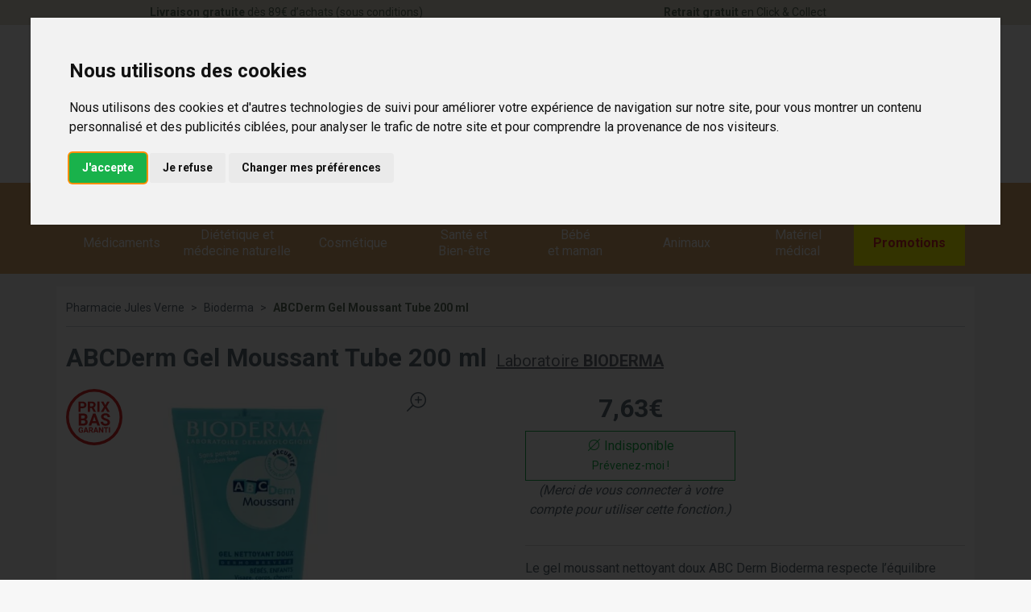

--- FILE ---
content_type: text/html; charset=UTF-8
request_url: https://www.pharmacie-jules-verne.fr/produit/abcderm-gel-moussant-tub-200ml
body_size: 10729
content:
<!DOCTYPE html> <html lang="fr" class="no-js no-touchevents"> <head> <meta charset="utf-8"> <title>ABCDerm Gel Moussant - Nettoyage Doux pour Bébé</title>    <link rel="dns-prefetch" href="https://cdn.apotekisto.com"> <meta name="description" content="Gel&#x20;moussant&#x20;doux&#x20;en&#x20;tube,&#x20;pour&#x20;nettoyer&#x20;en&#x20;douceur&#x20;la&#x20;peau&#x20;et&#x20;les&#x20;cheveux&#x20;de&#x20;b&#xE9;b&#xE9;.&#x20;Convient&#x20;aux&#x20;peaux&#x20;sensibles."> <meta property="fb&#x3A;app_id" content="000000000000000"> <meta property="og&#x3A;url" content="https&#x3A;&#x2F;&#x2F;www.pharmacie-jules-verne.fr&#x2F;produit&#x2F;abcderm-gel-moussant-tub-200ml"> <meta property="og&#x3A;title" content="ABCDerm&#x20;Gel&#x20;Moussant&#x20;-&#x20;Nettoyage&#x20;Doux&#x20;pour&#x20;B&#xE9;b&#xE9;"> <meta property="og&#x3A;description" content="Gel&#x20;moussant&#x20;doux&#x20;en&#x20;tube,&#x20;pour&#x20;nettoyer&#x20;en&#x20;douceur&#x20;la&#x20;peau&#x20;et&#x20;les&#x20;cheveux&#x20;de&#x20;b&#xE9;b&#xE9;.&#x20;Convient&#x20;aux&#x20;peaux&#x20;sensibles."> <meta property="og&#x3A;site_name" content="Pharmacie&#x20;Jules&#x20;Verne"> <meta property="og&#x3A;type" content="product"> <meta property="og&#x3A;locale" content="fr_FR"> <meta name="twitter&#x3A;card" content="summary"> <meta name="twitter&#x3A;title" content="ABCDerm&#x20;Gel&#x20;Moussant&#x20;-&#x20;Nettoyage&#x20;Doux&#x20;pour&#x20;B&#xE9;b&#xE9;"> <meta name="twitter&#x3A;description" content="Gel&#x20;moussant&#x20;doux&#x20;en&#x20;tube,&#x20;pour&#x20;nettoyer&#x20;en&#x20;douceur&#x20;la&#x20;peau&#x20;et&#x20;les&#x20;cheveux&#x20;de&#x20;b&#xE9;b&#xE9;.&#x20;Convient&#x20;aux&#x20;peaux&#x20;sensibles."> <meta name="viewport" content="width&#x3D;device-width,&#x20;initial-scale&#x3D;1,&#x20;maximum-scale&#x3D;1"> <meta name="format-detection" content="telephone&#x3D;no"> <meta name="theme-color" content="&#x23;e7e1d1"> <meta name="msapplication-config" content="&#x2F;browserconfig.xml">    <meta name="robots" content="index, follow, all"> <link rel="apple-touch-icon-precomposed" sizes="144x144" href="/assets/jv/ico/apple-touch-icon-144x144-precomposed.png"> <link rel="apple-touch-icon-precomposed" sizes="114x114" href="/assets/jv/ico/apple-touch-icon-114x144-precomposed.png"> <link rel="apple-touch-icon-precomposed" sizes="72x72" href="/assets/jv/ico/apple-touch-icon-72x72-precomposed.png"> <link rel="apple-touch-icon-precomposed" href="/assets/jv/ico/apple-touch-icon-114x114-precomposed.png"> <link rel="shortcut icon" href="/assets/jv/ico/favicon.png"> <link rel="search" type="application/opensearchdescription+xml" title="Mes recherches" href="/opensearch.xml"> <link rel="canonical" href="https://www.pharmacie-jules-verne.fr/produit/abcderm-gel-moussant-tub-200ml"> <link href="&#x2F;&#x2F;cdn.apotekisto.com&#x2F;ajax&#x2F;libs&#x2F;twitter-bootstrap&#x2F;5.1.3&#x2F;css&#x2F;bootstrap.min.css" media="screen,print" rel="stylesheet" type="text&#x2F;css"> <link href="&#x2F;assets&#x2F;jv&#x2F;css&#x2F;catalog.min.css&#x3F;v&#x3D;1.39" media="screen" rel="stylesheet" type="text&#x2F;css"> <link href="&#x2F;assets&#x2F;jv&#x2F;css&#x2F;style.min.css&#x3F;v&#x3D;1.39" media="screen,print" rel="stylesheet" type="text&#x2F;css"> <script id="gtm-cookie-consent" data-cc-name="Pharmacie Jules Verne" data-cc-banner="interstitial">window.dataLayer=window.dataLayer||[];function gtag(){dataLayer.push(arguments);}gtag('consent','default',{'ad_storage':'denied','ad_user_data':'denied','ad_personalization':'denied','analytics_storage':'denied','wait_for_update':500});</script><script>(function(w,d,s,l,i){w[l]=w[l]||[];w[l].push({'gtm.start':new Date().getTime(),event:'gtm.js'});var f=d.getElementsByTagName(s)[0],j=d.createElement(s),dl=l!='dataLayer'?'&l='+l:'';j.async=true;j.src='https://www.googletagmanager.com/gtm.js?id='+i+dl;f.parentNode.insertBefore(j,f);})(window,document,'script','dataLayer','GTM-TCWT7HQH');</script><script src="https://cdn.apotekisto.com/ajax/libs/161-cookie-consent/4.1.0/cookie-consent2.min.js?v=1.0" async></script> </head> <body data-globals="&#x7B;&quot;path&quot;&#x3A;&quot;&quot;,&quot;assets&quot;&#x3A;&quot;&#x5C;&#x2F;assets&#x5C;&#x2F;jv&quot;,&quot;user&quot;&#x3A;0,&quot;miniCartUrl&quot;&#x3A;&quot;&#x5C;&#x2F;cart&#x5C;&#x2F;mini&quot;,&quot;questionUrl&quot;&#x3A;&quot;&#x5C;&#x2F;question&quot;&#x7D;"> <header class="navbar-header bg-white" id="top"> <div class="bg-alt-sand-color pre-header"> <div class="container-lg"> <div class="row small py-2 pre-header"> <a href="/page/livraison" class="col-6 text-alt-primary text-center"> <span class="d-none d-md-block"><strong>Livraison gratuite</strong> d&egrave;s 89&euro; d&rsquo;achats (sous conditions)</span> <span class="d-md-none"><strong>Livraison gratuite</strong> d&egrave;s 89&euro; d&rsquo;achats<sup>*</sup></span> </a> <a href="/page/click-collect" class="col-6 text-alt-primary text-center"> <strong>Retrait gratuit</strong> en Click &amp; Collect                </a> </div> </div> </div> <div class="container-lg pt-2 mb-2"> <div class="row align-items-sm-center"> <a href="/" class="col-5 col-sm-4 order-sm-2 logo text-sm-center"> <img src="/assets/jv/svg/logo-pharmacie-jules-verne.svg" alt="Pharmacie Jules Verne" class="img-fluid logo"> <em class="visually-hidden">Pharmacie Jules Verne Votre pharmacie en ligne à votre service</em> </a> <div class="col-7 col-sm-4 order-sm-3 text-end mt-3 mt-sm-0"> <a href="#" data-h="tel:0322912949" class="btn btn-alt-empty"> <i class="fat fa-phone fa-r1x5"></i> </a> <a href="#" data-h="https://goo.gl/maps/jxxbdjPqRKrbx4yy5" target="_blank" rel="noopener nofollow" class="btn btn-alt-empty"> <i class="fat fa-location-dot fa-r1x5"></i> </a> <a href="#" data-h="/user" class="btn btn-alt-empty"> <i class="fat fa-heart fa-r1x5"></i><br> </a> <a href="#" data-h="/user" class="btn btn-alt-empty" data-modal-target="#ModalLogin" data-modal-url="/user/modalSignup"> <i class="fat fa-user fa-r1x5"></i><br> </a> <a href="#" data-h="/cart" class="btn btn-alt-empty btn-mini-cart"> <i class="fat fa-shopping-bag fa-r1x5"></i><br> <span class="nbrs"><span data-copy-dest="quantitySum">0</span></span> </a> </div> <form action="/recherche" data-url="/recherche/page-99/produits" class="col-7 col-sm-4 order-sm-1 offset-5 offset-sm-0" method="get" id="form-search"> <div class="input-group input-group-lg input-group-search"> <input type="search" name="q" maxlength="100" class="form-control" placeholder="Rechercher un produit" aria-label="Vous recherchez un produit" aria-describedby="btn-search-submit" autocomplete="off" required="required" accesskey="f"> <button type="submit" class="btn btn-alt-white btn-submit" id="btn-search-submit"> <i class="fat fa-search"></i> <i class="fat fa-spinner-third fa-spin"></i> </button> </div> </form> </div> </div> <nav class="navbar navbar-expand-lg navbar-master bg-alt-secondary py-0 text-center" data-xhr="true"> <div class="container-lg position-relative"> <a href="#navbarMaster" class="navbar-alt-toggler my-2 py-1 d-lg-none" data-bs-toggle="collapse" data-bs-target="#navbarMaster" aria-controls="navbarMaster" aria-expanded="false" aria-label="Navigation"> <div class="position-relative icon-btn"> <span class="first"></span> <span class="second"></span> <span class="third"></span> <span class="last"></span> </div> <span class="text-menu">Menu</span> </a> <div class="navbar-promo d-lg-none fw-bolder"> <a class="nav-promo my-2 py-1 btn-alt-promo btn-menu-mobile" href="/promotions"> Promotions            </a> </div> <div class="collapse navbar-collapse" id="navbarMaster"> <ul class="navbar-nav w-100 nav-fill"> <li class="nav-item"> <a href="/rubrique/medicaments"  data-bs-toggle="dropdown" class="nav-link px-xxl-3 dropdown-toggle"> <i class="fat fa-pills fa-2x"></i> <span class="text-nav-item">M&eacute;dicaments</span> </a> <div class="dropdown-menu megamenu-dropdown"> <div class="title-megamenu-dropdown d-none d-lg-block"> M&eacute;dicaments            </div> <div class="container-lg megamenu-container"> <div class="row w-100"> <ul class="col-lg-3 list-unstyled"> <li class="c1"> <a href="/rubrique/affection-oto-rhino-laryngologie-orl"><span>Affection Oto-Rhino-Laryngologie - ORL</span></a> </li> <li class="c1"> <a href="/rubrique/douleur-et-fievre"><span>Douleur et fièvre</span></a> </li> <li class="c1"> <a href="/rubrique/grossesse-bebe-et-enfant-630e0f7e8caf1"><span>Grossesse, bébé et enfant</span></a> </li> <li class="c1"> <a href="/rubrique/pathologies-diverses"><span>Pathologies diverses</span></a> </li> </ul> <ul class="col-lg-3 list-unstyled"> <li class="c1"> <a href="/rubrique/maux-de-bouche"><span>Maux de bouche</span></a> </li> <li class="c1"> <a href="/rubrique/troubles-veineux"><span>Troubles veineux</span></a> </li> <li class="c1"> <a href="/rubrique/femme-et-feminite"><span>Femme et féminité</span></a> </li> <li class="c1"> <a href="/rubrique/ophtalmologie-630e0f7ea8b56"><span>Ophtalmologie</span></a> </li> </ul> <ul class="col-lg-3 list-unstyled"> <li class="c1"> <a href="/rubrique/traitement-homeopathie"><span>Traitement Homéopathie</span></a> </li> <li class="c1"> <a href="/rubrique/tonus-forme-et-vitalite"><span>Tonus, forme et vitalité</span></a> </li> <li class="c1"> <a href="/rubrique/medicaments-veterinaires"><span>Médicaments vétérinaires</span></a> </li> <li class="c1"> <a href="/rubrique/voyage-et-evasion-630e0f7ea9abf"><span>Voyage et évasion</span></a> </li> </ul> <ul class="col-lg-3 list-unstyled"> <li class="c1"> <a href="/rubrique/digestion-elimination-et-transit"><span>Digestion, élimination et transit</span></a> </li> <li class="c1"> <a href="/rubrique/sevrage-tabagique"><span>Sevrage tabagique</span></a> </li> <li class="c1"> <a href="/rubrique/premiers-soins-630e0f7e9ea40"><span>Premiers soins</span></a> </li> <li class="c1"> <a href="/rubrique/irritation-et-infection"><span>Irritation et infection</span></a> </li> </ul> </div> </div> </div> </li> <li class="nav-item"> <a href="/rubrique/dietetique-et-medecine-naturelle" data-bs-toggle="dropdown" class="nav-link dropdown-toggle px-xxl-3"> <i class="fat fa-seedling fa-2x"></i> <span class="text-nav-item">Di&eacute;t&eacute;tique et<br class="d-none d-lg-block"> m&eacute;decine naturelle</span> </a> <div class="dropdown-menu megamenu-dropdown"> <div class="title-megamenu-dropdown d-none d-lg-block"> Diététique et médecine naturelle            </div> <div class="container-lg megamenu-container"> <div class="row w-100"> <ul class="col-lg-3 list-unstyled"> <li class="c1"> <a href="/rubrique/tout-pour-la-dietetique"><span>Diététique et Santé</span></a> </li> <li class="c1"> <a href="/rubrique/tout-le-bio"><span>Tout le Bio</span></a> </li> </ul> <ul class="col-lg-3 list-unstyled"> <li class="c1"> <a href="/rubrique/toutes-les-huiles-essentielles"><span>Toutes les huiles essentielles</span></a> </li> <li class="c1"> <a href="/rubrique/plantes-en-vrac"><span>Plantes Médicinales en vrac - Très large selection - Prix Bas</span></a> </li> </ul> <ul class="col-lg-3 list-unstyled"> <li class="c1"> <a href="/rubrique/plantes-en-poudre"><span>Plantes en poudre</span></a> </li> <li class="c1"> <a href="/rubrique/extraits-de-plantes-fraiches-standardisees"><span>Extraits de plantes fraîches standardisées</span></a> </li> </ul> <ul class="col-lg-3 list-unstyled"> <li class="c1 c1-green"> <a href="/herboristerie-tisanes-personnalisees"><span>Mon m&eacute;lange de plantes</span></a> </li> <li class="c1 c1-green"> <a href="/extraits-de-plantes-fraiches-standardisees"><span>Mon m&eacute;lange d&rsquo;EPS</span></a> </li> </ul> </div> </div> </div> </li> <li class="nav-item"> <a href="/rubrique/cosmetique" data-bs-toggle="dropdown" class="nav-link dropdown-toggle px-xxl-3"> <i class="fat fa-spray-can-sparkles fa-2x"></i> <span class="text-nav-item">Cosmétique</span> </a> <div class="dropdown-menu megamenu-dropdown"> <div class="title-megamenu-dropdown d-none d-lg-block"> Cosmétique            </div> <div class="container-lg megamenu-container"> <div class="row w-100"> <ul class="col-lg-3 list-unstyled"> <li class="c1"> <a href="/rubrique/tout-pour-le-visage"><span>Tout pour le visage</span></a> </li> </ul> <ul class="col-lg-3 list-unstyled"> <li class="c1"> <a href="/rubrique/tout-pour-le-corps"><span>Tout pour le corps</span></a> </li> </ul> <ul class="col-lg-3 list-unstyled"> <li class="c1"> <a href="/rubrique/minceur-et-silhouette"><span>Minceur et silhouette</span></a> </li> </ul> </div> </div> </div> </li> <li class="nav-item"> <a href="/rubrique/sante-et-bien-etre" data-bs-toggle="dropdown" class="nav-link dropdown-toggle px-xxl-3"> <i class="fat fa-toothbrush fa-2x"></i> <span class="text-nav-item">Sant&eacute; et<br class="d-none d-lg-block"> Bien-&ecirc;tre</span> </a> <div class="dropdown-menu megamenu-dropdown"> <div class="title-megamenu-dropdown d-none d-lg-block"> Santé et bien-être            </div> <div class="container-lg megamenu-container"> <div class="row w-100"> <ul class="col-lg-3 list-unstyled"> <li class="c1"> <a href="/rubrique/soleil-et-solaire"><span>Soleil et solaire</span></a> </li> <li class="c1"> <a href="/rubrique/homme-et-sport"><span>Homme et sport</span></a> </li> </ul> <ul class="col-lg-3 list-unstyled"> <li class="c1"> <a href="/rubrique/hygiene-et-prevention"><span>Hygiène et prévention</span></a> </li> <li class="c1"> <a href="/rubrique/tout-pour-les-cheveux"><span>Tout pour les cheveux</span></a> </li> </ul> <ul class="col-lg-3 list-unstyled"> <li class="c1"> <a href="/rubrique/voyage-et-evasion"><span>Voyage et évasion</span></a> </li> <li class="c1"> <a href="/rubrique/booster-d-hydratation-2"><span>Booster d&#039;Hydratation</span></a> </li> </ul> </div> </div> </div> </li> <li class="nav-item"> <a href="/rubrique/grossesse-bebe-enfant-maman" data-bs-toggle="dropdown" class="nav-link dropdown-toggle px-xxl-3"> <i class="fat fa-baby fa-2x"></i> <span class="text-nav-item"> B&eacute;b&eacute;<br class="d-none d-lg-block"> et maman</span> </a> <div class="dropdown-menu megamenu-dropdown"> <div class="title-megamenu-dropdown d-none d-lg-block"> Bébé et maman            </div> <div class="container-lg megamenu-container"> <div class="row w-100"> <ul class="col-lg-3 list-unstyled"> <li class="c1"> <a href="/rubrique/visage-et-corps"><span>Visage et corps</span></a> </li> <li class="c1"> <a href="/rubrique/tout-pour-le-bebe"><span>Tout pour le bébé</span></a> </li> <li class="c1"> <a href="/rubrique/maman-et-grossesse"><span>Maman et grossesse</span></a> </li> </ul> <ul class="col-lg-3 list-unstyled"> <li class="c1"> <a href="/rubrique/alimentation-630e0f7bc434c"><span>Alimentation</span></a> </li> <li class="c1"> <a href="/rubrique/cheveux"><span>Cheveux</span></a> </li> <li class="c1"> <a href="/rubrique/hygiene-et-soins"><span>Hygiène et soins</span></a> </li> </ul> <ul class="col-lg-3 list-unstyled"> <li class="c1"> <a href="/rubrique/bucco-dentaire-630e0f7bc4f5c"><span>Bucco-dentaire</span></a> </li> <li class="c1"> <a href="/rubrique/cadeaux-naissance"><span>Cadeaux naissance</span></a> </li> <li class="c1"> <a href="/rubrique/complements-alimentaires-630e0f7bc55f1"><span>Compléments alimentaires</span></a> </li> </ul> <ul class="col-lg-3 list-unstyled"> <li class="c1"> <a href="/rubrique/accessoires-630e0f7bc597b"><span>Accessoires</span></a> </li> </ul> </div> </div> </div> </li> <li class="nav-item"> <a href="/rubrique/animaux-et-veterinaire" data-bs-toggle="dropdown" class="nav-link dropdown-toggle px-xxl-3"> <i class="fat fa-dog fa-2x"></i> <span class="text-nav-item">Animaux</span> </a> <div class="dropdown-menu megamenu-dropdown"> <div class="title-megamenu-dropdown d-none d-lg-block"> Animaux            </div> <div class="container-lg megamenu-container"> <div class="row w-100"> <ul class="col-lg-3 list-unstyled"> <li class="c1"> <a href="/rubrique/alimentation-canine"><span>Alimentation canine</span></a> </li> <li class="c1"> <a href="/rubrique/alimentation-feline"><span>Alimentation féline</span></a> </li> <li class="c1"> <a href="/rubrique/hygiene-et-soin"><span>Hygiène et soin</span></a> </li> </ul> <ul class="col-lg-3 list-unstyled"> <li class="c1"> <a href="/rubrique/complements-alimentaires-630e0f7bdb8bb"><span>Compléments alimentaires</span></a> </li> <li class="c1"> <a href="/rubrique/vermifuge"><span>Vermifuge</span></a> </li> <li class="c1"> <a href="/rubrique/homeopathie-veterinaire"><span>Homéopathie vétérinaire</span></a> </li> </ul> <ul class="col-lg-3 list-unstyled"> <li class="c1"> <a href="/rubrique/comportements"><span>Comportements</span></a> </li> <li class="c1"> <a href="/rubrique/anti-parasitaire"><span>Anti parasitaire</span></a> </li> <li class="c1"> <a href="/rubrique/accessoires-630e0f7bddb8d"><span>Accessoires</span></a> </li> </ul> </div> </div> </div> </li> <li class="nav-item"> <a href="/rubrique/materiel-medical" data-bs-toggle="dropdown" class="nav-link dropdown-toggle px-xxl-3"> <i class="fat fa-stretcher fa-2x"></i> <span class="text-nav-item">Mat&eacute;riel<br class="d-none d-lg-block"> m&eacute;dical</span> </a> <div class="dropdown-menu megamenu-dropdown"> <div class="title-megamenu-dropdown d-none d-lg-block"> Matériel médical            </div> <div class="container-lg megamenu-container"> <div class="row w-100"> <ul class="col-lg-3 list-unstyled"> <li class="c1"> <a href="/rubrique/ceinture-abdominale"><span>Ceinture abdominale</span></a> </li> <li class="c1"> <a href="/rubrique/ceinture-thoracique"><span>Ceinture thoracique</span></a> </li> <li class="c1"> <a href="/rubrique/cheville-et-chevilleres"><span>Cheville et chevillères</span></a> </li> <li class="c1"> <a href="/rubrique/contention-medicale"><span>Contention médicale</span></a> </li> </ul> <ul class="col-lg-3 list-unstyled"> <li class="c1"> <a href="/rubrique/cou-et-colliers-cervicaux"><span>Cou et colliers cervicaux</span></a> </li> <li class="c1"> <a href="/rubrique/coude-et-coudieres"><span>Coude et coudières</span></a> </li> <li class="c1"> <a href="/rubrique/doigt-et-attelle"><span>Doigt et attelle</span></a> </li> <li class="c1"> <a href="/rubrique/dos-et-ceintures"><span>Dos et ceintures</span></a> </li> </ul> <ul class="col-lg-3 list-unstyled"> <li class="c1"> <a href="/rubrique/genou-et-genouilleres"><span>Genou et genouillères</span></a> </li> <li class="c1"> <a href="/rubrique/pieds"><span>Pieds</span></a> </li> <li class="c1"> <a href="/rubrique/poignet"><span>Poignet</span></a> </li> <li class="c1"> <a href="/rubrique/cannes-et-bequilles"><span>Cannes et béquilles</span></a> </li> </ul> <ul class="col-lg-3 list-unstyled"> <li class="c1"> <a href="/rubrique/protheses-mammaires"><span>Prothèses Mammaires</span></a> </li> <li class="c1"> <a href="/rubrique/chaussures-orthopediques"><span>Chaussures Orthopédiques</span></a> </li> <li class="c1"> <a href="/rubrique/seringues"><span>Seringues</span></a> </li> <li class="c1"> <a href="/rubrique/aiguilles"><span>Aiguilles</span></a> </li> </ul> </div> </div> </div> </li> <li class="nav-item nav-item-promo"> <a class="nav-link nav-link-promo" href="/promotions"> <i class="fat fa-percent fa-2x"></i> <strong class="text-nav-item">Promotions</strong> </a> </li> </ul> </div> </div> </nav> </header> <main id="content"> <div class="container-lg bg-alt-white-color mt-3 py-3"> <nav class="breadcrumb-container with-border mb-default d-none d-lg-block" aria-label="breadcrumb"> <ol class="breadcrumb" itemscope itemtype="http://schema.org/BreadcrumbList"> <li class="breadcrumb-item" itemprop="itemListElement" itemscope itemtype="http://schema.org/ListItem"> <a href="/" itemprop="item"><span itemprop="name">Pharmacie Jules Verne</span></a> <meta itemprop="position" content="1"> </li> <li class="breadcrumb-item" itemprop="itemListElement" itemscope itemtype="http://schema.org/ListItem"> <a href="/rubrique/bioderma" itemprop="item"><span itemprop="name">Bioderma</span></a> <meta itemprop="position" content="2"> </li> <li class="breadcrumb-item active" itemprop="itemListElement" itemscope itemtype="http://schema.org/ListItem"> <a href="/produit/abcderm-gel-moussant-tub-200ml" itemprop="item"><strong itemprop="name">ABCDerm Gel Moussant Tube 200 ml</strong></a> <meta itemprop="position" content="3"> </li> </ol> </nav> <form class="form-cart" action="/cart/add" method="post" data-medic="" data-consent=""> <div class="clearfix my-default"> <h1 class="prod-title title-1 d-inline-block mb-0 me-2">ABCDerm Gel Moussant Tube 200 ml</h1> <div class="h5 d-inline-block mb-0"> <a href="/rubrique/bioderma" class="text-muted"> <span class="d-none d-sm-inline">Laboratoire</span> <strong class="text-uppercase">Bioderma</strong> </a> </div> </div> <div class="row mb-default" id="prod"> <div class="col-md-6 col-xl-5"> <div class="prod-images"> <div class="main-image" data-finish="11489"> <div class="prod-image mx-4 mx-md-0" data-blb-src="/resize/1500x1000/media/finish/img/origin/67/3401345568694-abcderm-gel-moussant-tub-200ml.jpg" data-blb-width="1500" data-blb-height="1000"><i class="ico-zoom fal fa-search-plus fa-r1x5 fa-flip-horizontal"></i><div class="prod-icons-img"><img src="/assets/jv/svg/badge-prix-bas-garanti.svg" alt="Prix bas garanti" class="badge-prix-bas" height="70" width="70" data-no-retina="" data-bs-toggle="tooltip" title="Prix bas garanti"><br></div><img alt="ABCDerm&#x20;Gel&#x20;Moussant&#x20;Tube&#x20;200&#x20;ml" class="img-fluid img-anim" src="/resize/600x600/media/finish/img/normal/67/3401345568694-abcderm-gel-moussant-tub-200ml.jpg" srcset="/resize/600x600/media/finish/img/normal/67/3401345568694-abcderm-gel-moussant-tub-200ml-2x.jpg 2x" width="600" height="600"></div> <div class="badge-index-color"> </div> <div class="small mb-default"> <div class="prod-unit">1 unit&eacute;</div> <span class="prod-pao" title="P&eacute;riode de conservation apr&egrave;s ouverture"> <strong>6M</strong> </span> </div> </div> </div> <p class="prod-indication"><i class="fal fa-triangle"></i> Ne pique pas les yeux, Testé sous contôle dermatologique, Testé sous contrôle ophtalmologique</p> </div> <div class="col-md-6 offset-xl-1"> <div class="row mb-default"> <div class="col-7 col-sm-6 text-center"> <input type="hidden" name="productId" value="11479"> <input type="hidden" name="finishId" value="11489"> <input type="hidden" name="uri" value="https&#x3A;&#x2F;&#x2F;www.pharmacie-jules-verne.fr&#x2F;produit&#x2F;abcderm-gel-moussant-tub-200ml"> <div class="prod-prices">    
<div class="price-group font-family-secondary mb-1" data-finish="11489">            <strong class="price-product fa-1x5"><span class="p-int">7</span><span class="p-pt">,</span><span class="p-frac">63</span><span class="p-cur">€</span></strong> <span class="clearfix"></span> </div> </div> <p class="prod-notification"> <button type="button" class="btn btn-alt-outline-primary w-100" data-catalog-notification="login" data-href="/account/notification/toggle" data-bs-toggle="tooltip" title="Pr&eacute;venez-moi d&egrave;s que le produit est disponible"><i class="fal fa-empty-set"></i> Indisponible<br><small>Pr&eacute;venez-moi&nbsp;!</small></button> <em>(Merci de vous connecter &agrave; votre compte pour utiliser cette fonction.)</em> </p> </div> <div class="col-5 col-sm-6 d-flex"> <div class="w-100 mt-auto"> <div id="tsProduct" class="mb-default"></div> </div> </div> </div> <hr> <div class="col-12 prod-desc"> <p>Le gel moussant nettoyant doux ABC Derm Bioderma respecte l&rsquo;&eacute;quilibre cutan&eacute; et capillaire de toutes les peaux m&ecirc;me les plus fragiles.&nbsp;Sa base lavante sans savon et douce&nbsp;assure une hygi&egrave;ne rigoureuse de la peau d&eacute;licate des b&eacute;b&eacute;s et des&nbsp;enfants. Il ne pique pas les yeux.</p>                    </div> <hr> <div class="d-flex mb-4"> <button type="button" class="btn btn-alt-outline-secondary  mb-2 w-50 me-1 prod-bookmark" data-catalog-bookmark="login"> <span class="area-bkm-off"><i class="fal fa-heart text-alt-secondary me-1"></i>Ajouter &agrave; mes favoris</span> </button> <a href="javascript:history.back()" class="btn btn-alt-outline-secondary mb-2 w-50 ms-1"> Continuer mes achats <i class="fal fa-arrow-right"></i> </a> </div> </div> <div class="col-md-6"> <div class="accordion mb-default" id="prod-accordion"> <div class="accordion-item"> <div class="accordion-header" id="prod-heading1"> <button class="accordion-button collapsed" type="button" data-bs-toggle="collapse" data-bs-target="#prod-collapse1" data-parent="#prod-accordion" aria-expanded="false" aria-controls="prod-collapse1">Conseils d&#039;utilisation</button> </div> <div id="prod-collapse1" class="accordion-collapse collapse" aria-labelledby="prod-heading1" data-bs-parent="#prod-accordion"> <div class="accordion-body"><p>Utiliser 1 &agrave; 2 fois par jour.<br/>- Appliquer ABC Derm gel moussant sur la peau et/ou les cheveux pr&eacute;alablement mouill&eacute;s,<br/>- rincer abondamment &agrave; l'eau claire,<br/>- s&eacute;cher d&eacute;licatement.<br/>Proc&eacute;der ensuite&nbsp;&agrave; l'application de votre soin ABC Derm comme &agrave; votre habitude.<br/>Convient d&egrave;s la naissance, hors nourrissons pr&eacute;matur&eacute;s.</p></div> </div> </div> <div class="accordion-item"> <div class="accordion-header" id="prod-heading2"> <button class="accordion-button collapsed" type="button" data-bs-toggle="collapse" data-bs-target="#prod-collapse2" data-parent="#prod-accordion" aria-expanded="false" aria-controls="prod-collapse2">Composition</button> </div> <div id="prod-collapse2" class="accordion-collapse collapse" aria-labelledby="prod-heading2" data-bs-parent="#prod-accordion"> <div class="accordion-body"><p>AQUA/WATER/EAU, SODIUM LAURETH SULFATE, COCO-BETAINE, METHYLPROPANEDIOL, SODIUM CHLORIDE, PENTYLENE GLYCOL, PEG-90 GLYCERYL ISOSTEARATE, LAURETH-2, CITRIC ACID, DISODIUM EDTA, SODIUM CITRATE, FRAGRANCE (PARFUM) [BI 501V6].</p></div> </div> </div> <div class="accordion-item"> <div class="accordion-header"> <a href="#" data-modal-target="#ModalQuestion" class="d-block accordion-body"> <i class="fal fa-question fa-r1x25 me-1"></i>Posez une question</a> </div> </div> </div> </div> <div class="col-md-6"> <div class="alert alert-secondary bg-alt-grey-light text-center"> <i class="fal fa-shipping-fast fa-r2x"></i><br> <strong>Livraison offerte &agrave; partir de 89&euro;.</strong><br> <div class="text-center"><a href="#" class="small">Consulter le d&eacute;tail de nos livraisons</a></div> </div> <hr class="d-md-none"> <div class="prod-infos"> <strong>Nature de produit</strong>&nbsp;: Gel<br> <strong>Conditionnement</strong>&nbsp;: Tube souple<br> <strong>Spécificité</strong>&nbsp;: Hypoallergénique, Sans paraben, Sans savon<br> <strong>Label</strong>&nbsp;: Made in France, Prix bas garanti<br>                 </div> </div> <div class="col-md-12 mt-4"> <p class="text-center">Photo non contractuelle - Tous les prix incluent la TVA - Hors frais de livraison - Page mise &agrave; jour le 12/01/2026</p> </div> </div> </form> <div class="page-subtitle"> <span>D&eacute;couvrez &eacute;galement&nbsp;:</span> </div> <div class="row mb-default"> <div class="bg-alt-white-color pt-3 col-prod-thumbnail col-12 col-sm-6 col-lg-3 col10-xl-2" data-product="6870"> <a href="/produit/atoderm-gel-cr-intensive-500ml" class="prod-thbl-img"><div class="prod-icons-img h-100 w-100"><img src="/assets/jv/svg/badge-prix-bas-garanti.svg" alt="Prix bas garanti" class="badge-prix-bas" height="70" width="70" data-no-retina="" data-bs-toggle="tooltip" title="Prix bas garanti"><br></div><div class="eye text-center"><i class="fas fa-eye"></i></div><img alt="Atoderm&#x20;Gel&#x20;Cr&#xE8;me&#x20;Intensive&#x20;500Ml" class="img-fluid img-anim d-block mx-auto" loading="lazy" src="/resize/250x250/media/finish/img/normal/27/3701129802670-atoderm-gel-cr-intensive-500ml.jpg" srcset="/resize/250x250/media/finish/img/normal/27/3701129802670-atoderm-gel-cr-intensive-500ml-2x.jpg 2x" width="250" height="250"></a> <form action="/cart/add" method="post" data-medic="" data-consent="" class="form-cart"> <a href="/produit/atoderm-gel-cr-intensive-500ml"> <div class="text-truncate text-uppercase fw-bold">Bioderma</div> <div class="d-clamp-2"><div class="text-clamp-2 text-alt-product-title">Atoderm Gel Crème Intensive 500Ml</div></div> </a> <input type="hidden" name="productId" value="6870"> <input type="hidden" name="finishId" value="6870"> <input type="hidden" name="uri" value="https://www.pharmacie-jules-verne.fr/produit/abcderm-gel-moussant-tub-200ml"> <div class="product-area-price"> <div class="price-group font-family-secondary mb-1" data-finish="6870">            <strong class="price-product fa-1x5"><span class="p-int">20</span><span class="p-pt">,</span><span class="p-frac">56</span><span class="p-cur">€</span></strong> <span class="clearfix"></span> </div> </div> <div class="form-input-quantity dropup d-flex"> <button type="submit" class="btn btn-alt-outline-primary w-100 justify-content-center area-iq-empty btn-iq-first"><span class="d-none d-sm-inline-block">Ajouter au panier</span><span class="d-inline-block d-sm-none">Ajouter <i class="fal fa-shopping-bag"></i></span></button> <div class="area-iq-not-empty input-group d-inline-flex w-100 d-none text-center"> <button type="button" class="btn-iq-minus btn btn-alt-outline-primary"><i class="fal fa-minus" data-iq-ico-trash="fa-trash" data-iq-ico-minus="fa-minus"></i></button> <input type="hidden" class="input-iq-value" name="quantity" value="0"><span class="view-iq-value form-control"></span> <button type="button" class="btn-iq-plus btn btn-alt-outline-primary"><i class="fal fa-plus"></i></button> </div> </div> </form> </div> <div class="bg-alt-white-color pt-3 col-prod-thumbnail col-12 col-sm-6 col-lg-3 col10-xl-2" data-product="20207"> <a href="/produit/crealine-h2o-lingette-25" class="prod-thbl-img"><div class="prod-icons-img h-100 w-100"></div><div class="eye text-center"><i class="fas fa-eye"></i></div><img alt="Crealine&#x20;H2O&#x20;Lingette&#x20;25" class="img-fluid img-anim d-block mx-auto" loading="lazy" src="/resize/250x250/media/finish/img/normal/43/3701129811894-crealine-h2o-lingette-25.jpg" srcset="/resize/250x250/media/finish/img/normal/43/3701129811894-crealine-h2o-lingette-25-2x.jpg 2x" width="250" height="250"></a> <form action="/cart/add" method="post" data-medic="" data-consent="" class="form-cart"> <a href="/produit/crealine-h2o-lingette-25"> <div class="text-truncate text-uppercase fw-bold">Bioderma</div> <div class="d-clamp-2"><div class="text-clamp-2 text-alt-product-title">Crealine H2O Lingette 25</div></div> </a> <input type="hidden" name="productId" value="20207"> <input type="hidden" name="finishId" value="20230"> <input type="hidden" name="uri" value="https://www.pharmacie-jules-verne.fr/produit/abcderm-gel-moussant-tub-200ml"> <div class="product-area-price"> <div class="price-group font-family-secondary mb-1" data-finish="20230">            <strong class="price-product fa-1x5"><span class="p-int">7</span><span class="p-pt">,</span><span class="p-frac">99</span><span class="p-cur">€</span></strong> <span class="clearfix"></span> </div> </div> <div class="form-input-quantity dropup d-flex"> <button type="submit" class="btn btn-alt-outline-primary w-100 justify-content-center area-iq-empty btn-iq-first"><span class="d-none d-sm-inline-block">Ajouter au panier</span><span class="d-inline-block d-sm-none">Ajouter <i class="fal fa-shopping-bag"></i></span></button> <div class="area-iq-not-empty input-group d-inline-flex w-100 d-none text-center"> <button type="button" class="btn-iq-minus btn btn-alt-outline-primary"><i class="fal fa-minus" data-iq-ico-trash="fa-trash" data-iq-ico-minus="fa-minus"></i></button> <input type="hidden" class="input-iq-value" name="quantity" value="0"><span class="view-iq-value form-control"></span> <button type="button" class="btn-iq-plus btn btn-alt-outline-primary"><i class="fal fa-plus"></i></button> </div> </div> </form> </div> <div class="bg-alt-white-color pt-3 col-prod-thumbnail col-12 col-sm-6 col-lg-3 col10-xl-2" data-product="21820"> <a href="/produit/atoderm-gel-dch-100ml" class="prod-thbl-img"><div class="prod-icons-img h-100 w-100"></div><div class="eye text-center"><i class="fas fa-eye"></i></div><img alt="Atoderm&#x20;Gel&#x20;Dch&#x20;100Ml" class="img-fluid img-anim d-block mx-auto" loading="lazy" src="/resize/250x250/media/finish/img/normal/98/3701129811559-atoderm-gel-dch-100ml.jpg" srcset="/resize/250x250/media/finish/img/normal/98/3701129811559-atoderm-gel-dch-100ml-2x.jpg 2x" width="250" height="250"></a> <form action="/cart/add" method="post" data-medic="" data-consent="" class="form-cart"> <a href="/produit/atoderm-gel-dch-100ml"> <div class="text-truncate text-uppercase fw-bold">Bioderma</div> <div class="d-clamp-2"><div class="text-clamp-2 text-alt-product-title">Atoderm Gel Dch 100Ml</div></div> </a> <input type="hidden" name="productId" value="21820"> <input type="hidden" name="finishId" value="21844"> <input type="hidden" name="uri" value="https://www.pharmacie-jules-verne.fr/produit/abcderm-gel-moussant-tub-200ml"> <div class="product-area-price"> <div class="price-group font-family-secondary mb-1" data-finish="21844">            <strong class="price-product fa-1x5"><span class="p-int">5</span><span class="p-pt">,</span><span class="p-frac">30</span><span class="p-cur">€</span></strong> <span class="clearfix"></span> </div> </div> <div class="form-input-quantity dropup d-flex"> <button type="submit" class="btn btn-alt-outline-primary w-100 justify-content-center area-iq-empty btn-iq-first"><span class="d-none d-sm-inline-block">Ajouter au panier</span><span class="d-inline-block d-sm-none">Ajouter <i class="fal fa-shopping-bag"></i></span></button> <div class="area-iq-not-empty input-group d-inline-flex w-100 d-none text-center"> <button type="button" class="btn-iq-minus btn btn-alt-outline-primary"><i class="fal fa-minus" data-iq-ico-trash="fa-trash" data-iq-ico-minus="fa-minus"></i></button> <input type="hidden" class="input-iq-value" name="quantity" value="0"><span class="view-iq-value form-control"></span> <button type="button" class="btn-iq-plus btn btn-alt-outline-primary"><i class="fal fa-plus"></i></button> </div> </div> </form> </div> <div class="bg-alt-white-color pt-3 col-prod-thumbnail col-12 col-sm-6 col-lg-3 col10-xl-2" data-product="13271"> <a href="/produit/crealine-gel-moussant-500ml" class="prod-thbl-img"><div class="prod-icons-img h-100 w-100"><img src="/assets/jv/svg/badge-prix-bas-garanti.svg" alt="Prix bas garanti" class="badge-prix-bas" height="70" width="70" data-no-retina="" data-bs-toggle="tooltip" title="Prix bas garanti"><br></div><div class="eye text-center"><i class="fas fa-eye"></i></div><img alt="Crealine&#x20;Gel&#x20;Moussant&#x20;500Ml" class="img-fluid img-anim d-block mx-auto" loading="lazy" src="/resize/250x250/media/finish/img/normal/50/3701129804834-crealine-gel-moussant-500ml.jpg" srcset="/resize/250x250/media/finish/img/normal/50/3701129804834-crealine-gel-moussant-500ml-2x.jpg 2x" width="250" height="250"></a> <form action="/cart/add" method="post" data-medic="" data-consent="" class="form-cart"> <a href="/produit/crealine-gel-moussant-500ml"> <div class="text-truncate text-uppercase fw-bold">Bioderma</div> <div class="d-clamp-2"><div class="text-clamp-2 text-alt-product-title">Crealine Gel Moussant 500Ml</div></div> </a> <input type="hidden" name="productId" value="13271"> <input type="hidden" name="finishId" value="13281"> <input type="hidden" name="uri" value="https://www.pharmacie-jules-verne.fr/produit/abcderm-gel-moussant-tub-200ml"> <div class="product-area-price"> <div class="price-group font-family-secondary mb-1" data-finish="13281">            <strong class="price-product fa-1x5"><span class="p-int">15</span><span class="p-pt">,</span><span class="p-frac">84</span><span class="p-cur">€</span></strong> <span class="clearfix"></span> </div> </div> <div class="form-input-quantity dropup d-flex"> <button type="submit" class="btn btn-alt-outline-primary w-100 justify-content-center area-iq-empty btn-iq-first"><span class="d-none d-sm-inline-block">Ajouter au panier</span><span class="d-inline-block d-sm-none">Ajouter <i class="fal fa-shopping-bag"></i></span></button> <div class="area-iq-not-empty input-group d-inline-flex w-100 d-none text-center"> <button type="button" class="btn-iq-minus btn btn-alt-outline-primary"><i class="fal fa-minus" data-iq-ico-trash="fa-trash" data-iq-ico-minus="fa-minus"></i></button> <input type="hidden" class="input-iq-value" name="quantity" value="0"><span class="view-iq-value form-control"></span> <button type="button" class="btn-iq-plus btn btn-alt-outline-primary"><i class="fal fa-plus"></i></button> </div> </div> </form> </div> <div class="bg-alt-white-color pt-3 col-prod-thumbnail col-12 col-sm-6 col-lg-3 col10-xl-2" data-product="18431"> <a href="/produit/photoderm-lait-ultra-spf50-100ml" class="prod-thbl-img"><div class="prod-icons-img h-100 w-100"></div><div class="eye text-center"><i class="fas fa-eye"></i></div><img alt="Photoderm&#x20;Lait&#x20;Ultra&#x20;Non&#x20;Parfum&#xE9;&#x20;SPF50&#x2B;&#x20;100ml" class="img-fluid img-anim d-block mx-auto" loading="lazy" src="/resize/250x250/media/finish/img/normal/40/3701129806623-photoderm-lait-ultra-non-parfume-spf50-100ml.jpg" srcset="/resize/250x250/media/finish/img/normal/40/3701129806623-photoderm-lait-ultra-non-parfume-spf50-100ml-2x.jpg 2x" width="250" height="250"></a> <form action="/cart/add" method="post" data-medic="" data-consent="" class="form-cart"> <a href="/produit/photoderm-lait-ultra-spf50-100ml"> <div class="text-truncate text-uppercase fw-bold">Bioderma</div> <div class="d-clamp-2"><div class="text-clamp-2 text-alt-product-title">Photoderm Lait Ultra Non Parfumé SPF50+ 100ml</div></div> </a> <input type="hidden" name="productId" value="18431"> <input type="hidden" name="finishId" value="18445"> <input type="hidden" name="uri" value="https://www.pharmacie-jules-verne.fr/produit/abcderm-gel-moussant-tub-200ml"> <div class="product-area-price"> <div class="price-group font-family-secondary mb-1" data-finish="18445">            <strong class="price-product fa-1x5"><span class="p-int">12</span><span class="p-pt">,</span><span class="p-frac">99</span><span class="p-cur">€</span></strong> <span class="clearfix"></span> </div> </div> <div class="form-input-quantity dropup d-flex"> <button type="submit" class="btn btn-alt-outline-primary w-100 justify-content-center area-iq-empty btn-iq-first"><span class="d-none d-sm-inline-block">Ajouter au panier</span><span class="d-inline-block d-sm-none">Ajouter <i class="fal fa-shopping-bag"></i></span></button> <div class="area-iq-not-empty input-group d-inline-flex w-100 d-none text-center"> <button type="button" class="btn-iq-minus btn btn-alt-outline-primary"><i class="fal fa-minus" data-iq-ico-trash="fa-trash" data-iq-ico-minus="fa-minus"></i></button> <input type="hidden" class="input-iq-value" name="quantity" value="0"><span class="view-iq-value form-control"></span> <button type="button" class="btn-iq-plus btn btn-alt-outline-primary"><i class="fal fa-plus"></i></button> </div> </div> </form> </div> </div> </div> <script type="application/ld+json">{"@context":"http:\/\/schema.org","@type":"Product","name":"ABCDerm Gel Moussant Tube 200 ml","description":"Le gel moussant nettoyant doux ABC Derm Bioderma respecte l&rsquo;&eacute;quilibre cutan&eacute; et capillaire de toutes les peaux m&ecirc;me les plus fragiles.&nbsp;Sa base lavante sans savon et douce&nbsp;assure une hygi&egrave;ne rigoureuse de la peau d&eacute;licate des b&eacute;b&eacute;s et des&nbsp;enfants. Il ne pique pas les yeux.","gtin13":"3401345568694","sku":"P11479-F11489","Brand":{"@type":"Brand","name":"Bioderma"},"image":"\/resize\/1500x1000\/media\/finish\/img\/origin\/67\/3401345568694-abcderm-gel-moussant-tub-200ml.jpg","offers":{"@type":"Offer","availability":"http:\/\/schema.org\/OutOfStock","itemCondition":"http:\/\/schema.org\/NewCondition","price":"7.63","priceCurrency":"EUR","priceValidUntil":"2026-02-17","url":"https:\/\/www.pharmacie-jules-verne.fr\/produit\/abcderm-gel-moussant-tub-200ml"}}</script> </main> <footer id="footer" class="pt-5 pb-3"> <div class="container-lg"> <div class="row"> <div class="col-sm-6 mb-4 px-sm-5 px-3"> <div class="footer-title">La pharmacie</div> <div class="row"> <div class="col-md-6"> <p> Adresse<br> 190 rue Jean Moulin<br>80000 Amiens                        </p> <p> T&eacute;l&eacute;phone<br> <a href="tel:0322912949">03&nbsp;22&nbsp;91&nbsp;29&nbsp;49</a> </p> <p> E-mail<br> <a href="/contactez-nous">contact<i class="d-none"> NO-SPAM </i>@<i class="d-none"> NO-SPAM </i>pharmacie-jules-verne.fr</a> </p> </div> <div class="col-md-6"> <p> Horaires<br> Du lundi au vendredi<br> 9h - 12h15 et 14h - 19h15<br> Samedi<br> 9h - 12h30                        </p> <p> Nous suivre sur les r&eacute;seaux<br> <a href="https://www.facebook.com/pharmaciejulesverne/" rel="noopener" target="_blank"><img class="me-2 mt-2" src="/assets/jv/svg/logo-facebook.svg" alt="Facebook - Pharmacie Jules Verne" height="30" width="30"></a> <a href="https://www.instagram.com/pharmaciejulesverne" rel="noopener" target="_blank"><img class="me-2 mt-2" src="/assets/jv/svg/logo-instagram.svg" alt="Instagram - Pharmacie Jules Verne" height="30" width="30"></a> <a href="https://annuaire.des-pharmacies.fr/pharmacie-jules-verne" rel="noopener" target="_blank"><img class="me-2 mt-2" src="/assets/jv/svg/logo-annuaire-des-pharmacies.svg" alt="Annuaire des pharmacies - Pharmacie Jules Verne" height="30" width="45"></a> </p> </div> </div> </div> <div class="col-sm-6 mb-4 px-sm-5 px-3"> <div class="footer-title">Aide</div> <div class="row"> <div class="col-md-6"> <p><a href="/page/qui-sommes-nous">Qui sommes-nous&nbsp;?</a></p> <p><a href="#" data-modal-target="#ModalQuestion">Poser une question</a></p> <p><a href="https://ansm.sante.fr/documents/reference/declarer-un-effet-indesirable" rel="nofollow noopener" target="_blank">D&eacute;clarer un effet ind&eacute;sirable</a></p> <p><a href="/contactez-nous">Contactez-nous</a></p> </div> <div class="col-md-6"> <p><a href="/page/mentions-legales">Mentions l&eacute;gales &amp; vie priv&eacute;e</a></p> <p><a href="/page/conditions-generales-de-ventes">Conditions g&eacute;n&eacute;rales - CGV</a></p> <p><a href="/page/donnees-personnelles">Donn&eacute;es personnelles</a></p> <p><a href="/page/cookie" class="lnk-cookie">Cookies</a></p> <p><a href="#cookie-consent" class="cookie-consent-preferences">Mes pr&eacute;f&eacute;rences Cookies</a></p> </div> </div> </div> <div class="col-sm-6 mb-4 px-sm-5 px-3"> <div class="footer-title">Moyens de paiement s&eacute;curis&eacute;s</div> <p class="mt-3"> <img src="/assets/jv/svg/footer-mollie.svg" alt="Mollie" class="me-2 mb-2" height="20" width="68"> <img src="/assets/jv/svg/footer-visa.svg" alt="Visa" class="me-2 mb-2" height="18" width="56"> <img src="/assets/jv/svg/footer-mastercard.svg" alt="Mastercard" class="me-2 mb-2" height="25" width="40"> <img src="/assets/jv/svg/footer-maestro.svg" alt="Maestro" class="me-2 mb-2" height="25" width="40"> <img src="/assets/jv/svg/footer-bancontact.svg" class="mb-2" alt="Bancontact" height="30" width="48"> </p> </div> <div class="col-sm-6 mb-4 px-sm-5 px-3"> <div class="footer-title">Livraison</div> <div class="row"> <div class="col-md-6"> <p><a href="/page/livraison">Livraison chez vous</a></p> </div> <div class="col-md-6"> <p><a href="/page/click-collect">Retrait dans la pharmacie</a></p> </div> <p> <img src="/assets/jv/svg/footer-colissimo.svg" alt="Colissimo" class="me-2 mb-2" height="25" width="99"> </p> </div> </div> <div class="text-center small"> <span class="mx-2">&copy; 2026 Pharmacie Jules Verne</span> - <span class="text-nowrap mx-2 text-alt-gray-2">Tous droits r&eacute;serv&eacute;s</span> - <a href="https://www.apotekisto.fr" target="_blank" rel="noopener" class="mx-2"><span class="d-none d-lg-inline"> Votre pharmacie sur Internet avec</span> Apotekisto</a> </div> </div> </div> <div class="bg-alt-dessin"></div> </footer> <script type="application/ld+json">{"@context":"http:\/\/schema.org","@type":"LocalBusiness","name":"Pharmacie Jules Verne","url":"https:\/\/www.pharmacie-jules-verne.fr\/","description":"Pharmacie Jules Verne - ","logo":"https:\/\/www.pharmacie-jules-verne.fr\/assets\/jv\/ico\/windows-tile-wide.png","image":"https:\/\/www.pharmacie-jules-verne.fr\/assets\/jv\/ico\/windows-tile-wide.png","telephone":"+33-322912949","priceRange":"0-100\u20ac","email":"mailto:contact@pharmacie-jules-verne.fr","openingHours":["Mo,Tu,We,Th,Fr 09:00-12:15","Mo,Tu,We,Th,Fr 14:00-19:15","Sa 09:00-12:30"],"address":{"@type":"PostalAddress","streetAddress":"190 rue Jean Moulin","addressLocality":"Amiens","addressRegion":"FR","areaserved":"EU","postalCode":"80000"},"contactPoint":[{"@type":"ContactPoint","telephone":"+33-322912949","contactType":"customer service","hoursAvailable":["Mo,Tu,We,Th,Fr 09:00-12:15","Mo,Tu,We,Th,Fr 14:00-19:15","Sa 09:00-12:30"],"availableLanguage":{"@type":"Language","name":"French"}}]}</script> <script type="application/ld+json">{"@context":"http:\/\/schema.org","@type":"WebSite","url":"https:\/\/www.pharmacie-jules-verne.fr\/","name":"Pharmacie Jules Verne","potentialAction":{"@type":"SearchAction","target":"https:\/\/www.pharmacie-jules-verne.fr\/recherche?q={search_term_string}","query-input":"required name=search_term_string"}}</script> <script  src="&#x2F;&#x2F;cdn.apotekisto.com&#x2F;ajax&#x2F;libs&#x2F;161-polyfill&#x2F;1.0&#x2F;nodelist.foreach.min.js"></script> <script  src="&#x2F;&#x2F;cdn.apotekisto.com&#x2F;ajax&#x2F;libs&#x2F;popper.js&#x2F;2.10.2&#x2F;umd&#x2F;popper.min.js"></script> <script  src="&#x2F;&#x2F;cdn.apotekisto.com&#x2F;ajax&#x2F;libs&#x2F;twitter-bootstrap&#x2F;5.1.3&#x2F;js&#x2F;bootstrap.min.js"></script> <script  src="&#x2F;assets&#x2F;jv&#x2F;js&#x2F;modules&#x2F;core.min.js&#x3F;v&#x3D;1.39"></script> <script >
//<!--
(function(d,h,l){h=d.getElementsByTagName('head')[0];l=d.createElement('link');l.href='/assets/jv/blb/basicLightbox.min.css?v=1.39';l.rel='stylesheet';l.type='text/css';l.media='screen';h.appendChild(l);})(document);
//--> </script> <script  src="&#x2F;assets&#x2F;jv&#x2F;js&#x2F;modules&#x2F;catalog.min.js&#x3F;v&#x3D;1.39"></script> <script  async="async" src="&#x2F;assets&#x2F;jv&#x2F;blb&#x2F;basicLightbox.min.js&#x3F;v&#x3D;1.39"></script> <script  src="&#x2F;assets&#x2F;jv&#x2F;js&#x2F;modules&#x2F;catalog-notification.min.js&#x3F;v&#x3D;1.39"></script> <script  src="&#x2F;&#x2F;cdn.apotekisto.com&#x2F;ajax&#x2F;libs&#x2F;js-cookie&#x2F;2.2.1&#x2F;js.cookie.min.js"></script> <script  async="async" src="&#x2F;&#x2F;cdn.apotekisto.com&#x2F;ajax&#x2F;libs&#x2F;animejs&#x2F;3.2.1&#x2F;anime.min.js"></script> <script  src="&#x2F;&#x2F;cdn.apotekisto.com&#x2F;ajax&#x2F;libs&#x2F;161-reactnative&#x2F;1.0&#x2F;webview.js"></script> <script >
//<!--
(function(d,h,l){h=d.getElementsByTagName('head')[0];l=d.createElement('link');l.href='//cdn.apotekisto.com/ajax/libs/fa-pro/6.1.2/css/fontawesome.min.css';l.rel='stylesheet';l.type='text/css';l.media='screen,print';h.appendChild(l);l=d.createElement('link');l.href='//cdn.apotekisto.com/ajax/libs/fa-pro/6.1.2/css/thin.min.css';l.rel='stylesheet';l.type='text/css';l.media='screen,print';h.appendChild(l);l=d.createElement('link');l.href='//cdn.apotekisto.com/ajax/libs/fa-pro/6.1.2/css/light.min.css';l.rel='stylesheet';l.type='text/css';l.media='screen,print';h.appendChild(l);l=d.createElement('link');l.href='//cdn.apotekisto.com/ajax/libs/fa-pro/6.1.2/css/regular.min.css';l.rel='stylesheet';l.type='text/css';l.media='screen,print';h.appendChild(l);l=d.createElement('link');l.href='//cdn.apotekisto.com/ajax/libs/fa-pro/6.1.2/css/solid.min.css';l.rel='stylesheet';l.type='text/css';l.media='screen,print';h.appendChild(l);})(document);
//--> </script> <div class="modal fade" id="ModalCartConsent" data-bs-backdrop="static" data-bs-keyboard="false" tabindex="-1"> <div class="modal-dialog modal-lg"> <div class="modal-content"> <div class="modal-header bg-alt-sand-color"> <div class="modal-title text-alt-primary"> <i class="fas fa-file-signature"></i> Demande &eacute;crite concernant l&rsquo;achat&nbsp;:<br> <strong class="modal-title-consent"></strong> </div> <button type="button" class="btn-close" data-bs-dismiss="modal" aria-label="Fermer"></button> </div> <div class="modal-body"> <div class="modal-text-consent"></div> <hr> <p class="text-justify">J&rsquo;ai pris connaissance de la posologie du <strong class="modal-title-consent"></strong> et je confirme ma demande de d&eacute;livrance &agrave; usage personnel aupr&egrave;s de la <strong>Pharmacie Jules Verne - Pharmacie Jules Verne</strong>.</p> <p class="text-justify"> Comme pour tous les m&eacute;dicaments, pas d&rsquo;utilisation prolong&eacute;e sans avis m&eacute;dical, garder hors de la port&eacute;e des enfants et lire attentivement la notice.                    Si des effets ind&eacute;sirables surviennent, prenez contact avec votre m&eacute;decin.                    Demandez conseil &agrave; votre m&eacute;decin ou &agrave; votre pharmacien.                </p> <div class="my-2 text-center"> <button type="button" class="btn btn-lg btn-alt-outline-primary btn-modal-submit"><i class="fal fa-shopping-bag fa-r1x25 me-1"></i> Ajouter au panier</button> <button type="button" class="btn btn-lg btn-alt-outline-secondary ms-2" data-bs-dismiss="modal">Annuler</button> </div> </div> <div class="modal-footer"> <div> Vous avez des questions sur ce m&eacute;dicament&nbsp;?<br> <a href="#" data-show="private-message" class="text-decoration-underline">Contactez votre pharmacien</a> </div> </div> </div> </div> </div> </body> </html><!-- 8.75 9.37 98 --> 

--- FILE ---
content_type: text/css
request_url: https://www.pharmacie-jules-verne.fr/assets/jv/css/style.min.css?v=1.39
body_size: 7580
content:
@charset "UTF-8";/*! Copyright (c) 161 SARL, https://161.io */@import url(https://fonts.googleapis.com/css2?family=Lobster&family=Roboto+Condensed:wght@400;700&family=Roboto:wght@400;700;900&display=swap);body{color:#5e6d79;font-family:Roboto,sans-serif;cursor:default;background-color:#f7f7f7}body:not(.lite){padding-top:224.594px}@media (min-width:576px){body:not(.lite){padding-top:279.594px}}@media (min-width:992px){body:not(.lite){padding-top:334px}}@media (min-width:1200px){body:not(.lite){padding-top:340px}}a{color:#5e6d79;-webkit-transition:color .3s ease-out;transition:color .3s ease-out}a:hover{color:#000}sup{top:-.4em}.container-padding{padding-right:0;padding-left:0}@media (min-width:992px){.container-padding{padding-right:12px;padding-left:12px}}.font-secondary{font-family:"Roboto Condensed",sans-serif}.font-tertiary{font-family:Lobster,cursive}.fa-1x25{font-size:1.25em}.fa-1x5{font-size:1.5em}.fa-r1x{font-size:1rem}.fa-r1x25{font-size:1.25rem}.fa-r1x5{font-size:1.5rem}.fa-r2x{font-size:2rem}@media (min-width:1200px){.fa-xl-r1x{font-size:1rem}}.text-alt-body{color:#5e6d79!important}.text-alt-primary{color:#5e7160!important}.text-alt-primary-dark{color:#3b4c3d!important}.text-alt-secondary{color:#ddac6d!important}.text-alt-danger{color:#d82a2a!important}.text-alt-grey{color:#a7a9ac!important}.text-alt-muted{color:#ced4da!important}.text-alt-green{color:#19b24b!important}.page-subtitle{background-color:#3b4c3d;color:#fff;line-height:1.1;font-size:1rem;padding:.75rem 1rem;font-weight:700;margin-bottom:1rem}.title-1{font-size:31px;font-weight:700;line-height:45px}.title-1-block{text-align:center;position:relative}.title-1-block .title-1{color:#19b24b;line-height:1.25!important}@media (min-width:768px){.title-1-block .title-1{margin-left:65px;margin-right:65px}}@media (min-width:768px){.title-1-block .btn-alt-xs{position:absolute;right:0}}.d-clamp-2{display:block;overflow:hidden;height:3em}.text-clamp-2{display:block;display:-webkit-box;-webkit-line-clamp:2;-webkit-box-orient:vertical;overflow:hidden}.bg-alt-grey{background-color:#a7a9ac!important}.bg-alt-grey-light{background-color:#f7f7f7!important}.bg-alt-primary{background-color:#5e7160!important}.bg-alt-secondary{background-color:#ddac6d!important}.bg-alt-sand-color{background-color:#e7e1d1!important}.bg-alt-white-color{background-color:#fff!important}.bg-alt-danger{background-color:#d82a2a!important}.bg-alt-promo{background-color:#ff0!important}.border-alt-primary{border-color:#5e7160!important}.border-alt-secondary{border-color:#ddac6d!important}.my-default{margin-top:1rem;margin-bottom:1rem}.mt-default{margin-top:1rem}.mb-default{margin-bottom:1rem}.form-control,.form-select{border-radius:0}.form-control:focus,.form-select:focus{border-color:#5e7160;-webkit-box-shadow:0 0 0 .25rem rgba(94,113,96,.25);box-shadow:0 0 0 .25rem rgba(94,113,96,.25)}.form-control:focus::-webkit-input-placeholder{color:transparent}.form-control:focus::-moz-placeholder{color:transparent}.form-control:focus:-ms-input-placeholder{color:transparent}.form-control:focus::-ms-input-placeholder{color:transparent}.form-control:focus::placeholder{color:transparent}.input-group button,.input-group input,.input-group select{border-radius:0!important}.form-check-input:focus{border-color:#5e7160;-webkit-box-shadow:0 0 0 .25rem rgba(94,113,96,.25);box-shadow:0 0 0 .25rem rgba(94,113,96,.25)}.form-check-input:checked{background-color:#5e7160;border-color:#5e7160}.form-check-input:checked[type=checkbox]{background-image:url("data:image/svg+xml,%3csvg xmlns='http://www.w3.org/2000/svg' viewBox='0 0 20 20'%3e%3cpath fill='none' stroke='%23ffffff' stroke-linecap='round' stroke-linejoin='round' stroke-width='3' d='M6 10l3 3l6-6'/%3e%3c/svg%3e")}.form-switch .form-check-input:focus{background-image:url("data:image/svg+xml,%3csvg xmlns='http://www.w3.org/2000/svg' viewBox='-4 -4 8 8'%3e%3ccircle r='3' fill='%23ffffff'/%3e%3c/svg%3e")}.form-switch .form-check-input:checked{background-image:url("data:image/svg+xml,%3csvg xmlns='http://www.w3.org/2000/svg' viewBox='-4 -4 8 8'%3e%3ccircle r='3' fill='%23ffffff'/%3e%3c/svg%3e")}.mb-input{margin-bottom:1rem}.noUi-horizontal{height:10px}.noUi-horizontal .noUi-handle{top:-10px}.noUi-tooltip{font-size:14px}.noUi-connect{background-color:#5e7160}.btn{border-radius:0;-ms-touch-action:manipulation;touch-action:manipulation}.btn-alt-default{color:#fff;background-color:#5e6d79;border-color:#5e6d79}.btn-alt-default:hover{color:#fff;background-color:rgb(79.9,92.65,102.85);border-color:rgb(75.2,87.2,96.8)}.btn-alt-default:focus,.btn-check:focus+.btn-alt-default{color:#fff;background-color:rgb(79.9,92.65,102.85);border-color:rgb(75.2,87.2,96.8);-webkit-box-shadow:0 0 0 .25rem rgba(118.15,130.9,141.1,.5);box-shadow:0 0 0 .25rem rgba(118.15,130.9,141.1,.5)}.btn-alt-default.active,.btn-alt-default:active,.btn-check:active+.btn-alt-default,.btn-check:checked+.btn-alt-default,.show>.btn-alt-default.dropdown-toggle{color:#fff;background-color:rgb(75.2,87.2,96.8);border-color:rgb(70.5,81.75,90.75)}.btn-alt-default.active:focus,.btn-alt-default:active:focus,.btn-check:active+.btn-alt-default:focus,.btn-check:checked+.btn-alt-default:focus,.show>.btn-alt-default.dropdown-toggle:focus{-webkit-box-shadow:0 0 0 .25rem rgba(118.15,130.9,141.1,.5);box-shadow:0 0 0 .25rem rgba(118.15,130.9,141.1,.5)}.btn-alt-default.disabled,.btn-alt-default:disabled{color:#fff;background-color:#5e6d79;border-color:#5e6d79}.btn-alt-primary{color:#fff;background-color:#19b24b;border-color:#19b24b}.btn-alt-primary:hover{color:#000;background-color:rgb(21.25,151.3,63.75);border-color:rgb(20,142.4,60)}.btn-alt-primary:focus,.btn-check:focus+.btn-alt-primary{color:#000;background-color:rgb(21.25,151.3,63.75);border-color:rgb(20,142.4,60);-webkit-box-shadow:0 0 0 .25rem rgba(59.5,189.55,102,.5);box-shadow:0 0 0 .25rem rgba(59.5,189.55,102,.5)}.btn-alt-primary.active,.btn-alt-primary:active,.btn-check:active+.btn-alt-primary,.btn-check:checked+.btn-alt-primary,.show>.btn-alt-primary.dropdown-toggle{color:#000;background-color:rgb(20,142.4,60);border-color:rgb(18.75,133.5,56.25)}.btn-alt-primary.active:focus,.btn-alt-primary:active:focus,.btn-check:active+.btn-alt-primary:focus,.btn-check:checked+.btn-alt-primary:focus,.show>.btn-alt-primary.dropdown-toggle:focus{-webkit-box-shadow:0 0 0 .25rem rgba(59.5,189.55,102,.5);box-shadow:0 0 0 .25rem rgba(59.5,189.55,102,.5)}.btn-alt-primary.disabled,.btn-alt-primary:disabled{color:#000;background-color:#19b24b;border-color:#19b24b}.btn-alt-primary{color:#fff!important}.btn-alt-secondary{color:#fff;background-color:#ddac6d;border-color:#ddac6d}.btn-alt-secondary:hover{color:#fff;background-color:rgb(187.85,146.2,92.65);border-color:rgb(187.85,146.2,92.65)}.btn-alt-secondary:focus,.btn-check:focus+.btn-alt-secondary{color:#fff;background-color:rgb(187.85,146.2,92.65);border-color:rgb(187.85,146.2,92.65);-webkit-box-shadow:0 0 0 .25rem rgba(226.1,184.45,130.9,.5);box-shadow:0 0 0 .25rem rgba(226.1,184.45,130.9,.5)}.btn-alt-secondary.active,.btn-alt-secondary:active,.btn-check:active+.btn-alt-secondary,.btn-check:checked+.btn-alt-secondary,.show>.btn-alt-secondary.dropdown-toggle{color:#000;background-color:rgb(176.8,137.6,87.2);border-color:rgb(165.75,129,81.75)}.btn-alt-secondary.active:focus,.btn-alt-secondary:active:focus,.btn-check:active+.btn-alt-secondary:focus,.btn-check:checked+.btn-alt-secondary:focus,.show>.btn-alt-secondary.dropdown-toggle:focus{-webkit-box-shadow:0 0 0 .25rem rgba(226.1,184.45,130.9,.5);box-shadow:0 0 0 .25rem rgba(226.1,184.45,130.9,.5)}.btn-alt-secondary.disabled,.btn-alt-secondary:disabled{color:#000;background-color:#ddac6d;border-color:#ddac6d}.btn-alt-promotion{color:#d82a2a;background-color:#ff0;border-color:#ff0}.btn-alt-promotion:hover{color:#d82a2a;background-color:rgb(229.5,229.5,0);border-color:rgb(229.5,229.5,0)}.btn-alt-promotion:focus,.btn-check:focus+.btn-alt-promotion{color:#d82a2a;background-color:rgb(229.5,229.5,0);border-color:rgb(229.5,229.5,0);-webkit-box-shadow:0 0 0 .25rem rgba(249.15,223.05,6.3,.5);box-shadow:0 0 0 .25rem rgba(249.15,223.05,6.3,.5)}.btn-alt-promotion.active,.btn-alt-promotion:active,.btn-check:active+.btn-alt-promotion,.btn-check:checked+.btn-alt-promotion,.show>.btn-alt-promotion.dropdown-toggle{color:#000;background-color:#ff3;border-color:rgb(255,255,25.5)}.btn-alt-promotion.active:focus,.btn-alt-promotion:active:focus,.btn-check:active+.btn-alt-promotion:focus,.btn-check:checked+.btn-alt-promotion:focus,.show>.btn-alt-promotion.dropdown-toggle:focus{-webkit-box-shadow:0 0 0 .25rem rgba(249.15,223.05,6.3,.5);box-shadow:0 0 0 .25rem rgba(249.15,223.05,6.3,.5)}.btn-alt-promotion.disabled,.btn-alt-promotion:disabled{color:#000;background-color:#ff0;border-color:#ff0}.btn-alt-danger{color:#fff;background-color:#d82a2a;border-color:#d82a2a}.btn-alt-danger:hover{color:#fff;background-color:rgb(183.6,35.7,35.7);border-color:rgb(172.8,33.6,33.6)}.btn-alt-danger:focus,.btn-check:focus+.btn-alt-danger{color:#fff;background-color:rgb(183.6,35.7,35.7);border-color:rgb(172.8,33.6,33.6);-webkit-box-shadow:0 0 0 .25rem rgba(221.85,73.95,73.95,.5);box-shadow:0 0 0 .25rem rgba(221.85,73.95,73.95,.5)}.btn-alt-danger.active,.btn-alt-danger:active,.btn-check:active+.btn-alt-danger,.btn-check:checked+.btn-alt-danger,.show>.btn-alt-danger.dropdown-toggle{color:#fff;background-color:rgb(172.8,33.6,33.6);border-color:rgb(162,31.5,31.5)}.btn-alt-danger.active:focus,.btn-alt-danger:active:focus,.btn-check:active+.btn-alt-danger:focus,.btn-check:checked+.btn-alt-danger:focus,.show>.btn-alt-danger.dropdown-toggle:focus{-webkit-box-shadow:0 0 0 .25rem rgba(221.85,73.95,73.95,.5);box-shadow:0 0 0 .25rem rgba(221.85,73.95,73.95,.5)}.btn-alt-danger.disabled,.btn-alt-danger:disabled{color:#fff;background-color:#d82a2a;border-color:#d82a2a}.btn-alt-white{color:#a7a9ac;background-color:#fff;border-color:#fff}.btn-alt-white:hover{color:#000;background-color:#fff;border-color:#fff}.btn-alt-white:focus,.btn-check:focus+.btn-alt-white{color:#000;background-color:#fff;border-color:#fff;-webkit-box-shadow:0 0 0 .25rem rgba(241.8,242.1,242.55,.5);box-shadow:0 0 0 .25rem rgba(241.8,242.1,242.55,.5)}.btn-alt-white.active,.btn-alt-white:active,.btn-check:active+.btn-alt-white,.btn-check:checked+.btn-alt-white,.show>.btn-alt-white.dropdown-toggle{color:#000;background-color:#fff;border-color:#fff}.btn-alt-white.active:focus,.btn-alt-white:active:focus,.btn-check:active+.btn-alt-white:focus,.btn-check:checked+.btn-alt-white:focus,.show>.btn-alt-white.dropdown-toggle:focus{-webkit-box-shadow:0 0 0 .25rem rgba(241.8,242.1,242.55,.5);box-shadow:0 0 0 .25rem rgba(241.8,242.1,242.55,.5)}.btn-alt-white.disabled,.btn-alt-white:disabled{color:#000;background-color:#fff;border-color:#fff}.btn-alt-outline-default{color:#5e6d79;border-color:#5e6d79}.btn-alt-outline-default:hover{color:#fff;background-color:#5e6d79;border-color:#5e6d79}.btn-alt-outline-default:focus,.btn-check:focus+.btn-alt-outline-default{-webkit-box-shadow:0 0 0 .25rem rgba(94,109,121,.5);box-shadow:0 0 0 .25rem rgba(94,109,121,.5)}.btn-alt-outline-default.active,.btn-alt-outline-default.dropdown-toggle.show,.btn-alt-outline-default:active,.btn-check:active+.btn-alt-outline-default,.btn-check:checked+.btn-alt-outline-default{color:#fff;background-color:#5e6d79;border-color:#5e6d79}.btn-alt-outline-default.active:focus,.btn-alt-outline-default.dropdown-toggle.show:focus,.btn-alt-outline-default:active:focus,.btn-check:active+.btn-alt-outline-default:focus,.btn-check:checked+.btn-alt-outline-default:focus{-webkit-box-shadow:0 0 0 .25rem rgba(94,109,121,.5);box-shadow:0 0 0 .25rem rgba(94,109,121,.5)}.btn-alt-outline-default.disabled,.btn-alt-outline-default:disabled{color:#5e6d79;background-color:transparent}.btn-alt-outline-primary{color:#19b24b;border-color:#19b24b}.btn-alt-outline-primary:hover{color:#fff;background-color:#19b24b;border-color:#19b24b}.btn-alt-outline-primary:focus,.btn-check:focus+.btn-alt-outline-primary{-webkit-box-shadow:0 0 0 .25rem rgba(25,178,75,.5);box-shadow:0 0 0 .25rem rgba(25,178,75,.5)}.btn-alt-outline-primary.active,.btn-alt-outline-primary.dropdown-toggle.show,.btn-alt-outline-primary:active,.btn-check:active+.btn-alt-outline-primary,.btn-check:checked+.btn-alt-outline-primary{color:#fff;background-color:#19b24b;border-color:#19b24b}.btn-alt-outline-primary.active:focus,.btn-alt-outline-primary.dropdown-toggle.show:focus,.btn-alt-outline-primary:active:focus,.btn-check:active+.btn-alt-outline-primary:focus,.btn-check:checked+.btn-alt-outline-primary:focus{-webkit-box-shadow:0 0 0 .25rem rgba(25,178,75,.5);box-shadow:0 0 0 .25rem rgba(25,178,75,.5)}.btn-alt-outline-primary.disabled,.btn-alt-outline-primary:disabled{color:#19b24b;background-color:transparent}.btn-alt-outline-primary{background-color:#fff}.btn-alt-outline-secondary{color:#ddac6d;border-color:#ddac6d}.btn-alt-outline-secondary:hover{color:#fff;background-color:#ddac6d;border-color:#ddac6d}.btn-alt-outline-secondary:focus,.btn-check:focus+.btn-alt-outline-secondary{-webkit-box-shadow:0 0 0 .25rem rgba(221,172,109,.5);box-shadow:0 0 0 .25rem rgba(221,172,109,.5)}.btn-alt-outline-secondary.active,.btn-alt-outline-secondary.dropdown-toggle.show,.btn-alt-outline-secondary:active,.btn-check:active+.btn-alt-outline-secondary,.btn-check:checked+.btn-alt-outline-secondary{color:#fff;background-color:#ddac6d;border-color:#ddac6d}.btn-alt-outline-secondary.active:focus,.btn-alt-outline-secondary.dropdown-toggle.show:focus,.btn-alt-outline-secondary:active:focus,.btn-check:active+.btn-alt-outline-secondary:focus,.btn-check:checked+.btn-alt-outline-secondary:focus{-webkit-box-shadow:0 0 0 .25rem rgba(221,172,109,.5);box-shadow:0 0 0 .25rem rgba(221,172,109,.5)}.btn-alt-outline-secondary.disabled,.btn-alt-outline-secondary:disabled{color:#ddac6d;background-color:transparent}.btn-alt-outline-danger{color:#d82a2a;border-color:#d82a2a}.btn-alt-outline-danger:hover{color:#fff;background-color:#d82a2a;border-color:#d82a2a}.btn-alt-outline-danger:focus,.btn-check:focus+.btn-alt-outline-danger{-webkit-box-shadow:0 0 0 .25rem rgba(216,42,42,.5);box-shadow:0 0 0 .25rem rgba(216,42,42,.5)}.btn-alt-outline-danger.active,.btn-alt-outline-danger.dropdown-toggle.show,.btn-alt-outline-danger:active,.btn-check:active+.btn-alt-outline-danger,.btn-check:checked+.btn-alt-outline-danger{color:#fff;background-color:#d82a2a;border-color:#d82a2a}.btn-alt-outline-danger.active:focus,.btn-alt-outline-danger.dropdown-toggle.show:focus,.btn-alt-outline-danger:active:focus,.btn-check:active+.btn-alt-outline-danger:focus,.btn-check:checked+.btn-alt-outline-danger:focus{-webkit-box-shadow:0 0 0 .25rem rgba(216,42,42,.5);box-shadow:0 0 0 .25rem rgba(216,42,42,.5)}.btn-alt-outline-danger.disabled,.btn-alt-outline-danger:disabled{color:#d82a2a;background-color:transparent}.btn-alt-xs{color:#19b24b;border-color:#19b24b;font-size:10px;padding:3px 6px;margin-top:-20px;display:block;display:inline-block}@media (min-width:768px){.btn-alt-xs{margin-top:10px;float:right}}.btn-alt-xs:hover{color:#fff;background-color:#19b24b;border-color:#19b24b}.btn-alt-xs.disabled,.btn-alt-xs:disabled{color:#19b24b;background-color:transparent}.btn-alt-outline-ternary{color:#5e6d79;border-color:#5e6d79}.btn-alt-outline-ternary:hover{color:#fff;background-color:#5e6d79;border-color:#5e6d79}.btn-alt-outline-ternary:focus,.btn-check:focus+.btn-alt-outline-ternary{-webkit-box-shadow:0 0 0 .25rem rgba(94,109,121,.5);box-shadow:0 0 0 .25rem rgba(94,109,121,.5)}.btn-alt-outline-ternary.active,.btn-alt-outline-ternary.dropdown-toggle.show,.btn-alt-outline-ternary:active,.btn-check:active+.btn-alt-outline-ternary,.btn-check:checked+.btn-alt-outline-ternary{color:#fff;background-color:#5e6d79;border-color:#5e6d79}.btn-alt-outline-ternary.active:focus,.btn-alt-outline-ternary.dropdown-toggle.show:focus,.btn-alt-outline-ternary:active:focus,.btn-check:active+.btn-alt-outline-ternary:focus,.btn-check:checked+.btn-alt-outline-ternary:focus{-webkit-box-shadow:0 0 0 .25rem rgba(94,109,121,.5);box-shadow:0 0 0 .25rem rgba(94,109,121,.5)}.btn-alt-outline-ternary.disabled,.btn-alt-outline-ternary:disabled{color:#5e6d79;background-color:transparent}.btn-alt-outline-3x{border-width:3px}@media (max-width:340px){.btn-alt-empty{padding-left:3px;padding-right:3px}.btn-alt-empty .fa-r1x5{font-size:1.2rem}}.btn-alt-empty{padding-left:5px;padding-right:5px}@media (min-width:576px){.btn-alt-empty{padding-left:3px;padding-right:3px}}@media (min-width:768px){.btn-alt-empty{padding-left:4px;padding-right:4px}}@media (min-width:992px){.btn-alt-empty{padding-left:12px;padding-right:12px}}.btn-alt-empty{color:#5e6d79}.btn-alt-empty.active:focus,.btn-alt-empty:active:focus,.btn-alt-empty:focus{-webkit-box-shadow:none;box-shadow:none}.btn-close:focus{-webkit-box-shadow:0 0 0 .25rem rgba(94,113,96,.5);box-shadow:0 0 0 .25rem rgba(94,113,96,.5)}.btn-rounded,.input-group-lg>.btn-rounded{text-transform:uppercase;border-radius:9rem;padding-left:1rem;padding-right:1rem}.btn .ico-brand{display:inline-block;width:1.2em;height:1.2em;margin-bottom:-.2em;margin-right:.25rem;background-repeat:no-repeat}.btn-google{color:#fff;background-color:#ea4335;border-color:#ea4335}.btn-google:hover{color:#fff;background-color:rgb(198.9,56.95,45.05);border-color:rgb(187.2,53.6,42.4)}.btn-check:focus+.btn-google,.btn-google:focus{color:#fff;background-color:rgb(198.9,56.95,45.05);border-color:rgb(187.2,53.6,42.4);-webkit-box-shadow:0 0 0 .25rem rgba(237.15,95.2,83.3,.5);box-shadow:0 0 0 .25rem rgba(237.15,95.2,83.3,.5)}.btn-check:active+.btn-google,.btn-check:checked+.btn-google,.btn-google.active,.btn-google:active,.show>.btn-google.dropdown-toggle{color:#fff;background-color:rgb(187.2,53.6,42.4);border-color:rgb(175.5,50.25,39.75)}.btn-check:active+.btn-google:focus,.btn-check:checked+.btn-google:focus,.btn-google.active:focus,.btn-google:active:focus,.show>.btn-google.dropdown-toggle:focus{-webkit-box-shadow:0 0 0 .25rem rgba(237.15,95.2,83.3,.5);box-shadow:0 0 0 .25rem rgba(237.15,95.2,83.3,.5)}.btn-google.disabled,.btn-google:disabled{color:#000;background-color:#ea4335;border-color:#ea4335}.btn-google .ico-brand{background-image:url("../svg/logo-google-G.svg")}.btn-facebook{color:#fff;background-color:#166fe5;border-color:#166fe5}.btn-facebook:hover{color:#fff;background-color:rgb(18.7,94.35,194.65);border-color:rgb(17.6,88.8,183.2)}.btn-check:focus+.btn-facebook,.btn-facebook:focus{color:#fff;background-color:rgb(18.7,94.35,194.65);border-color:rgb(17.6,88.8,183.2);-webkit-box-shadow:0 0 0 .25rem rgba(56.95,132.6,232.9,.5);box-shadow:0 0 0 .25rem rgba(56.95,132.6,232.9,.5)}.btn-check:active+.btn-facebook,.btn-check:checked+.btn-facebook,.btn-facebook.active,.btn-facebook:active,.show>.btn-facebook.dropdown-toggle{color:#fff;background-color:rgb(17.6,88.8,183.2);border-color:rgb(16.5,83.25,171.75)}.btn-check:active+.btn-facebook:focus,.btn-check:checked+.btn-facebook:focus,.btn-facebook.active:focus,.btn-facebook:active:focus,.show>.btn-facebook.dropdown-toggle:focus{-webkit-box-shadow:0 0 0 .25rem rgba(56.95,132.6,232.9,.5);box-shadow:0 0 0 .25rem rgba(56.95,132.6,232.9,.5)}.btn-facebook.disabled,.btn-facebook:disabled{color:#fff;background-color:#166fe5;border-color:#166fe5}.btn-facebook .ico-brand{background-image:url("../svg/logo-facebook-brands.svg")}.collapse-show-more .collapse,.collapse-show-more .collapsing{height:4rem}.collapse-show-more .collapse{position:relative;display:block;overflow:hidden}.collapse-show-more .collapse:before{content:"... ";position:absolute;text-align:right;left:0;right:0;bottom:0;width:100%;color:#5e6d79;background:-webkit-gradient(linear,left bottom,left top,from(#fff),to(rgba(255,255,255,0)));background:linear-gradient(0deg,#fff 0,rgba(255,255,255,0) 100%)}.collapse-show-more .collapse.show{height:auto}.collapse-show-more .collapse.show:before{display:none}.collapse-show-more a[data-bs-toggle].collapsed:after{content:"En savoir plus..."}.collapse-show-more a[data-bs-toggle]:not(.collapsed):after{content:"Voir moins"}.dropdown-item{color:#5e6d79}.dropdown-item:focus,.dropdown-item:hover{color:#fff;background-color:#5e7160}.dropdown-item.active,.dropdown-item:active{color:#fff;background-color:#5e7160}.dropdown-item.dropdown-item-watchtower{color:#d82a2a}.dropdown-item.dropdown-item-watchtower:focus,.dropdown-item.dropdown-item-watchtower:hover{color:#fff;background-color:#d82a2a}.dropdown-item.dropdown-item-watchtower.active,.dropdown-item.dropdown-item-watchtower:active{color:#fff;background-color:#d82a2a}header a{text-decoration:none}header .logo{-webkit-transition:all .3s ease-in-out;transition:all .3s ease-in-out;position:relative;height:125px}@media (min-width:576px){header .logo{height:180px}}.btn-mini-cart{position:relative}.btn-mini-cart .nbrs{right:0}@media (min-width:768px){.btn-mini-cart .nbrs{right:-2px}}@media (min-width:992px){.btn-mini-cart .nbrs{right:4px}}.btn-mini-cart .nbrs{position:absolute;top:11px;font-size:.6rem;background-color:#19b24b;border-radius:15px;padding:1px 5.5px 0;color:#fff}.navbar-header.lite{background-image:url("../img/checkout-head-background1.jpg");background-size:cover;background-position:50% 50%}.navbar-header.lite.bg-user{background-image:url("../img/user-head-background1.jpg")}.navbar-header:not(.lite){-webkit-transition:all .3s ease-in-out;transition:all .3s ease-in-out;position:fixed;top:0;width:100%;z-index:1040}.navbar-header:not(.lite) .pre-header{-webkit-transition:all .3s ease-in-out;transition:all .3s ease-in-out;height:31px;overflow:hidden}.navbar-header:not(.lite).scroll .pre-header{height:0}@media (min-width:576px){.navbar-header:not(.lite).scroll .logo{height:80px}.navbar-header:not(.lite).scroll .text-nav-item{height:0}}@media (max-width:991.98px){#navbarMaster{border-top:1px solid #fff;margin-left:-12px;margin-right:-12px;padding:6px 24px;overflow:scroll;max-height:65vh}}.pre-header{font-size:10px;line-height:11px}@media (min-width:576px){.pre-header{font-size:13px;line-height:14px}}@media (min-width:768px){.pre-header{font-size:14px;line-height:15px}}.navbar-master{line-height:1.3}@media (max-width:575.98px){.navbar-master .container{padding-left:0;padding-right:0}}@media (min-width:992px) and (max-width:1199.98px){.navbar-master{font-size:.8rem}}.navbar-master a{color:#5e6d79}.navbar-master a:hover{color:rgb(71.7023255814,83.1441860465,92.2976744186)}.navbar-master .nav-item{text-align:left}@media (min-width:992px){.navbar-master .nav-item{-webkit-box-flex:1;-ms-flex:1 1 0px;flex:1 1 0px;text-align:center;margin-top:10px;margin-bottom:10px}}.navbar-master .nav-item.nav-item-promo{display:none}@media (min-width:992px){.navbar-master .nav-item.nav-item-promo{display:list-item}}.navbar-master .nav-item .text-nav-item{-webkit-transition:all .3s ease-in-out;transition:all .3s ease-in-out;overflow:hidden}@media (min-width:992px){.navbar-master .nav-item .text-nav-item{display:-webkit-box;display:-ms-flexbox;display:flex;height:34px;-webkit-box-align:center;-ms-flex-align:center;align-items:center;-webkit-box-pack:center;-ms-flex-pack:center;justify-content:center}}@media (min-width:1200px){.navbar-master .nav-item .text-nav-item{height:40px}}.navbar-master .nav-link{color:#fff!important;display:block!important;height:100%!important;width:100%!important;padding-left:10px;padding-top:5px;padding-bottom:5px}@media (min-width:992px){.navbar-master .nav-link{margin-left:0;padding-top:8px;padding-bottom:8px}}.navbar-master .nav-link .text-clamp-2{display:inline-block;margin-left:15px;vertical-align:bottom}@media (max-width:767.98px){.navbar-master .nav-link .text-clamp-2{font-size:20px}}@media (min-width:992px){.navbar-master .nav-link .text-clamp-2{display:-webkit-box;margin-left:0;vertical-align:baseline}}.navbar-master .nav-link i{-webkit-transition:all .3s ease-in-out;transition:all .3s ease-in-out;display:inline-block;font-size:30px;width:35px;text-align:center}@media (min-width:992px){.navbar-master .nav-link i{display:block;font-size:32px;width:auto;margin-bottom:5px}}.navbar-master .nav-link:hover{text-decoration:none;color:#fff;background-color:rgb(211.3666666667,148.4833333333,67.6333333333)}.navbar-master .nav-link:focus{color:rgb(229.5,229.5,229.5)}.navbar-master .nav-link.nav-link-promo{color:#d82a2a!important;background-color:#ff0}.navbar-master .nav-link.nav-link-promo:hover{color:#d82a2a;background-color:rgb(229.5,229.5,0)}.navbar-master .nav-link.nav-link-promo:focus{color:rgb(174.9642857143,32.0357142857,32.0357142857)}.navbar-master .navbar-promo{width:50%}.navbar-master .navbar-alt-toggler{width:49%;font-size:22px;color:#fff!important}.navbar-master .navbar-alt-toggler.active,.navbar-master .navbar-alt-toggler:active,.navbar-master .navbar-alt-toggler:focus,.navbar-master .navbar-alt-toggler:hover{background-color:rgb(211.3666666667,148.4833333333,67.6333333333)}.navbar-master .navbar-alt-toggler{position:relative}.navbar-master .navbar-alt-toggler .icon-btn{display:inline-block;width:40px;height:30px;top:7px;margin-top:-10px}.navbar-master .navbar-alt-toggler[aria-expanded=true] span.first{top:20%;width:0;height:0}.navbar-master .navbar-alt-toggler[aria-expanded=true] span.second{-webkit-transform:rotate(45deg);transform:rotate(45deg)}.navbar-master .navbar-alt-toggler[aria-expanded=true] span.third{-webkit-transform:rotate(-45deg);transform:rotate(-45deg)}.navbar-master .navbar-alt-toggler[aria-expanded=true] span.last{top:80%;width:0;height:0}.navbar-master .navbar-alt-toggler span:not(.text-menu){position:absolute;height:1.5px;width:75%;background-color:#fff;left:0;right:0;margin:auto;top:49%;border-radius:5px;-webkit-transition:all .2s ease-in-out;transition:all .2s ease-in-out}.navbar-master .navbar-alt-toggler span:not(.text-menu).first{top:20%}.navbar-master .navbar-alt-toggler span:not(.text-menu).first.open{top:20%;width:0;height:0}.navbar-master .navbar-alt-toggler span:not(.text-menu).second.open{-webkit-transform:rotate(45deg);transform:rotate(45deg)}.navbar-master .navbar-alt-toggler span:not(.text-menu).third.open{-webkit-transform:rotate(-45deg);transform:rotate(-45deg)}.navbar-master .navbar-alt-toggler span:not(.text-menu).last{top:80%}.navbar-master .navbar-alt-toggler span:not(.text-menu).last.open{top:80%;width:0;height:0}.navbar-master .nav-promo{display:block}.navbar-master .btn-alt-promo{font-size:22px;background-color:#ff0;color:#d82a2a!important}.navbar-master .btn-alt-promo.active,.navbar-master .btn-alt-promo:active,.navbar-master .btn-alt-promo:focus,.navbar-master .btn-alt-promo:hover{background-color:rgb(229.5,229.5,0)}@media (min-width:992px){.navbar-master .nav-link{display:table-cell;height:64px;vertical-align:middle}.navbar-master .nav-link:after{display:none}}.megamenu-dropdown{width:100%;border-radius:0;padding-top:15px;padding-bottom:0}@media (max-width:767.98px){.megamenu-dropdown{border:none}}@media (min-width:992px){.megamenu-dropdown{margin-top:1px!important}}.megamenu-dropdown .title-megamenu-dropdown{background-color:rgb(211.3666666667,148.4833333333,67.6333333333);text-align:center;color:#fff;font-size:18px;padding-top:5px;padding-bottom:5px;margin:-30px -30px 30px -30px}@media (min-width:768px){.megamenu-dropdown{padding-left:15px;padding-right:15px;padding-top:30px;padding-bottom:20px}}@media (min-width:992px){.megamenu-dropdown{padding-left:30px;padding-right:30px}}.megamenu-dropdown .megamenu-container{width:100%}.megamenu-dropdown .megamenu-container .c1{-webkit-transition:all .3s ease-in-out;transition:all .3s ease-in-out;border-left:1px solid #5e6d79;margin-bottom:15px;padding-left:10px}.megamenu-dropdown .megamenu-container .c1 a{color:#5e6d79}.megamenu-dropdown .megamenu-container .c1.c1-green{border-left-color:#19b24b}.megamenu-dropdown .megamenu-container .c1.c1-green a{color:#19b24b}.megamenu-dropdown .megamenu-container .c1:hover{font-weight:700;border-left-width:2px}.accordion-button:not(.collapsed){background-color:#e7e1d1;color:#5e7160}.accordion-button:not(.collapsed)::after{background-image:url("data:image/svg+xml,%3csvg xmlns='http://www.w3.org/2000/svg' viewBox='0 0 16 16' fill='%235e7160'%3e%3cpath fill-rule='evenodd' d='M1.646 4.646a.5.5 0 0 1 .708 0L8 10.293l5.646-5.647a.5.5 0 0 1 .708.708l-6 6a.5.5 0 0 1-.708 0l-6-6a.5.5 0 0 1 0-.708z'/%3e%3c/svg%3e")}.accordion-button:focus{-webkit-box-shadow:0 0 0 .25rem rgba(231,225,209,.5);box-shadow:0 0 0 .25rem rgba(231,225,209,.5)}.breadcrumb-container.with-border{border-bottom:1px solid #ced4da}.breadcrumb{margin-bottom:12px;font-size:14px}.breadcrumb a{text-decoration:none}.breadcrumb-item+.breadcrumb-item::before{content:">"}.breadcrumb-item.active a{color:#5e7160}.page-link{color:#5e6d79}.page-link:hover{color:#fff;background-color:#5e7160}.page-link:focus{color:#fff;background-color:#5e7160;-webkit-box-shadow:0 0 0 .25rem rgba(94,113,96,.5);box-shadow:0 0 0 .25rem rgba(94,113,96,.5)}.page-item.active .page-link{color:#fff;border-color:#5e7160;background-color:#5e7160;font-weight:700}.page-item.disabled .page-link{color:#a7a9ac;background-color:#f7f7f7}@media (max-width:991.98px){.pagination-alt-sm .page-link{padding:.25rem .5rem;font-size:.875rem}.pagination-alt-sm .page-item:first-child .page-link{border-top-left-radius:.2rem;border-bottom-left-radius:.2rem}.pagination-alt-sm .page-item:last-child .page-link{border-top-right-radius:.2rem;border-bottom-right-radius:.2rem}}.alert-alt-promo{color:#d82a2a;background-color:#ff0;border:none;font-weight:700}.alert-alt-promo .title-promo{background-color:#d82a2a;color:#ff0;text-transform:uppercase;padding:2px 5px 1px;margin-right:5px}.alert-alt-promo p:last-child{margin-bottom:0}.alert-alt-sand{color:#e7e1d1;background-color:rgb(248.4857142857,246.8571428571,242.5142857143);border-color:#e7e1d1}.alert-alt-sand .alert-link{color:rgb(184.8,180,167.2)}.alert-alt-secondary{color:#fff;background-color:#ddac6d;border-color:#ddac6d}.alert-alt-secondary .alert-link{color:#ccc}.modal a{text-decoration:none}.modal-header{background-color:#e7e1d1;color:#5e7160}.modal-title{text-transform:uppercase;font-size:1.25rem}.modal-footer{-webkit-box-pack:center;-ms-flex-pack:center;justify-content:center;text-align:center}.modal-backdrop{background-color:rgba(0,0,0,.5)}.modal-backdrop.show{opacity:1;-webkit-backdrop-filter:blur(3px);backdrop-filter:blur(3px)}#footer{font-size:14px;padding-bottom:env(safe-area-inset-bottom)}#footer a{text-decoration:none}#footer a:hover{text-decoration:none}#footer{position:relative}.bg-alt-dessin{z-index:-5;position:absolute;height:100%;width:100%;bottom:0;background-image:url("../svg/visage-jules-verne.svg");background-repeat:no-repeat;background-size:auto 50%;background-position:30% 100%}@media (min-width:576px){.bg-alt-dessin{background-size:auto 90%;background-position:100% 100%}}.footer-title{border-bottom:1px solid #a7a9ac;padding-bottom:10px;margin-bottom:10px;font-weight:700;font-size:16px}.offcanvas-backdrop{background-color:rgba(0,0,0,.5)}.offcanvas-backdrop.show{opacity:1;-webkit-backdrop-filter:blur(3px);backdrop-filter:blur(3px)}.text-justify{text-align:justify}.embed-responsive{position:relative;display:block;height:0;padding:0;overflow:hidden;border-radius:6px}.embed-responsive .embed-responsive-item,.embed-responsive iframe{position:absolute;top:0;bottom:0;left:0;width:100%;height:100%;border:0}.embed-responsive-16by9{padding-bottom:56.25%}.embed-responsive-4by3{padding-bottom:75%}.termsfeed-com---palette-light{-webkit-box-shadow:0 0 .25rem rgba(0,0,0,.075);box-shadow:0 0 .25rem rgba(0,0,0,.075)}.cc-nb-changep{border-radius:.25rem!important}.cc-cp-foot-save,.cc-nb-okagree{border-radius:.25rem!important;background-color:#19b24b!important}.cc-nb-reject{background-color:#eaeaea!important;color:#111!important}@media (min-width:1200px){.col10-xl-1{-webkit-box-flex:0;-ms-flex:0 0 auto;flex:0 0 auto;width:10%}.col10-xl-2{-webkit-box-flex:0;-ms-flex:0 0 auto;flex:0 0 auto;width:20%}.col10-xl-3{-webkit-box-flex:0;-ms-flex:0 0 auto;flex:0 0 auto;width:30%}.col10-xl-4{-webkit-box-flex:0;-ms-flex:0 0 auto;flex:0 0 auto;width:40%}.col10-xl-5{-webkit-box-flex:0;-ms-flex:0 0 auto;flex:0 0 auto;width:50%}.col10-xl-6{-webkit-box-flex:0;-ms-flex:0 0 auto;flex:0 0 auto;width:60%}.col10-xl-7{-webkit-box-flex:0;-ms-flex:0 0 auto;flex:0 0 auto;width:70%}.col10-xl-8{-webkit-box-flex:0;-ms-flex:0 0 auto;flex:0 0 auto;width:80%}.col10-xl-9{-webkit-box-flex:0;-ms-flex:0 0 auto;flex:0 0 auto;width:90%}.col10-xl-10{-webkit-box-flex:0;-ms-flex:0 0 auto;flex:0 0 auto;width:100%}}body.search-open #form-search{position:relative;z-index:1055}#form-search{border-radius:0}@media (max-width:575.98px){#form-search{margin-top:-59px}}#form-search .input-group-search{height:35px}#form-search input.form-control{color:#5e6d79;border:0 none;background-color:#fff;border-bottom:1px solid #a7a9ac;max-width:312px;font-size:16px;padding:5px;-webkit-box-shadow:none!important;box-shadow:none!important;padding-top:15px;height:43px;margin-top:-8px}#form-search input.form-control::-webkit-input-placeholder{color:#a7a9ac;opacity:.6}#form-search input.form-control::-moz-placeholder{color:#a7a9ac;opacity:.6}#form-search input.form-control:-ms-input-placeholder{color:#a7a9ac;opacity:.6}#form-search input.form-control::-ms-input-placeholder{color:#a7a9ac;opacity:.6}#form-search input.form-control::placeholder{color:#a7a9ac;opacity:.6}#form-search button.btn-alt-white{font-size:28px;height:100%;padding:0 5px 41px;margin-top:-8px;border-bottom:1px solid #a7a9ac;border-left:none;color:#5e7160}#btn-search-submit .fa-spin{display:none}#btn-search-submit.loading i:not(.fa-spin){display:none}#btn-search-submit.loading .fa-spin{display:inline-block}.search-backdrop{position:fixed;display:block;top:0;left:0;z-index:1030;width:100vw;height:100vh;opacity:0;background-color:rgba(0,0,0,.5)}.search-backdrop.show{opacity:1;-webkit-backdrop-filter:blur(3px);backdrop-filter:blur(3px)}.search-result-products{-webkit-transition:all .3s ease-in-out;transition:all .3s ease-in-out;position:fixed;top:140px;left:0;width:100%;z-index:1055}.search-result-products>.container-lg{overflow:scroll;-webkit-overflow-scrolling:touch;-webkit-transition:all .3s ease-in-out;transition:all .3s ease-in-out;max-height:calc(100vh - 140px)}.search-result-products.scroll{top:110px}.search-result-products.scroll>.container-lg{max-height:calc(100vh - 110px)}@media (min-width:576px){.search-result-products{top:147px}.search-result-products>.container-lg{max-height:calc(100vh - 147px)}.search-result-products.scroll{top:66px}.search-result-products.scroll>.container-lg{max-height:calc(100vh - 66px)}}@media (min-width:768px){.search-result-products{top:147px}.search-result-products>.container-lg{max-height:calc(100vh - 147px)}.search-result-products.scroll{top:66px}.search-result-products.scroll>.container-lg{max-height:calc(100vh - 66px)}}@media (min-width:992px){.search-result-products{pointer-events:none;top:147px}.search-result-products>.container-lg{max-height:calc(100vh - 147px)}.search-result-products.scroll{top:66px}.search-result-products.scroll>.container-lg{max-height:calc(100vh - 66px)}}.search-result-products .col-categories{pointer-events:auto}.search-result-products .col-products{pointer-events:auto}.search-result-products .col-products a{text-decoration:none}@media (min-width:992px){.search-result-products .col-categories{border-right:1px solid #ced4da;margin-right:-1px}.search-result-products .col-products{border-left:1px solid #ced4da}}.border-products{border:1px solid #ced4da;border-radius:.25rem}.col-prod-thumbnail{position:relative;display:block;padding-top:.25rem;padding-bottom:1rem}.col-prod-thumbnail a{text-decoration:none}.col-prod-thumbnail .img-anim{-webkit-transition:-webkit-transform .3s ease-out;transition:-webkit-transform .3s ease-out;transition:transform .3s ease-out;transition:transform .3s ease-out,-webkit-transform .3s ease-out}.col-prod-thumbnail:hover .icon-img-promo{-webkit-transform:rotate(-10deg);transform:rotate(-10deg)}.col-prod-thumbnail:hover .img-anim{-webkit-transform:scale(1.02);transform:scale(1.02)}.col-prod-thumbnail.active-keyboard{outline:1px solid #5e7160;-webkit-box-shadow:0 0 0 .25rem rgba(94,113,96,.25);box-shadow:0 0 0 .25rem rgba(94,113,96,.25)}.form-alt-bookmark{width:25%}@media (min-width:768px){.form-alt-bookmark{width:75%}}.area-iq-not-empty button{padding-left:5px;padding-right:5px;width:24%}@media (min-width:576px){.area-iq-not-empty button{width:33%;padding-left:12px;padding-right:12px}}.area-iq-not-empty .view-iq-value{border-top:1px solid #5e7160;border-bottom:1px solid #5e7160}@media (min-width:576px){.area-iq-not-empty .view-iq-value{max-width:none}}.prod-thbl-img{position:relative;display:block}.prod-thbl-img .eye{position:absolute;left:50%;top:50%;opacity:0;background-color:#fff;z-index:10;font-size:30px;width:60px;margin-left:-30px;margin-top:-30px;border-radius:50%;color:#5e6d79;-webkit-transition:opacity .3s ease-out;transition:opacity .3s ease-out}.prod-thbl-img:hover .eye{opacity:.75}.prod-icons-img{position:absolute;z-index:20}.prod-icons-img .ms-outl{margin-left:2px}.prod-icons-img .icon-img-new{display:block;vertical-align:middle;padding-left:10px;padding-right:10px;background-color:#5e6d79;font-weight:700;color:#fff;font-family:"Roboto Condensed",sans-serif;margin-bottom:5px;font-size:14px;text-transform:uppercase;text-align:center}.prod-icons-img .icon-img-bio{width:60px}.prod-icons-img .icon-img-bio-vegan{position:absolute;bottom:0;left:0}.text-alt-product-title{font-size:15px}.badge-new{display:inline-block;vertical-align:middle;padding-left:10px;padding-right:10px;background-color:#5e6d79;font-weight:700;color:#fff;font-family:"Roboto Condensed",sans-serif;margin-bottom:5px;font-size:14px;text-transform:uppercase;text-align:center}.prod-img-anime-js{position:absolute;z-index:1000;-webkit-box-shadow:0 .5rem 1rem rgba(0,0,0,.15);box-shadow:0 .5rem 1rem rgba(0,0,0,.15)}.prod-ts-rating{min-height:15px}.prod-ts-rating .ts-rating.productreviewsSummary{margin-left:auto;margin-right:auto}.view-iq-value{min-width:3rem!important;-webkit-user-select:none;-moz-user-select:none;-ms-user-select:none;user-select:none}.price-group .fa-1x5:not(.small-price){font-size:32px}@media (max-width:575.98px){.product-area-price .price-product{font-size:22px!important}.product-area-price del{font-size:13px}}.badge-coloris-aleatoire{position:absolute;right:0;bottom:0;height:40px;width:40px}.badge-index-color{display:inline-block}.badge-index-color .badge-coloris-aleatoire{position:relative;height:50px;width:50px}.swiper-banner{--swiper-theme-color:#a7a9ac;--swiper-navigation-size:0.6rem}.swiper-banner .swiper-button-next,.swiper-banner .swiper-button-prev{color:#000}.swiper-banner .swiper-button-next{right:0}@media (min-width:576px){.swiper-banner .swiper-button-next{right:10px}}@media (min-width:992px){.swiper-banner .swiper-button-next{right:30px}}.swiper-banner .swiper-button-prev{left:0}@media (min-width:576px){.swiper-banner .swiper-button-prev{left:10px}}@media (min-width:992px){.swiper-banner .swiper-button-prev{left:30px}}.swiper-banner .container-button{position:absolute;top:0;bottom:0;left:0;right:0}.swiper-button-next,.swiper-button-prev{width:1.2rem;height:1.2rem;color:#a7a9ac}.swiper-button-next:after,.swiper-button-prev:after{font-size:16px}@media (min-width:768px){.swiper-button-next:after,.swiper-button-prev:after{font-size:24px}}.swiper-button-prev{left:-3px}.swiper-button-next{right:-3px}.news-products .swiper-button-prev{left:0}.news-products .swiper-button-next{right:0}@media (min-width:768px){.home-slider-products{padding-left:15px;padding-right:15px}}.container-service .d-flex{text-decoration:none!important}.container-service img{height:38px;width:auto}.container-service i{font-size:38px}.container-service .text-service{margin-left:15px}.container-service strong{display:inline-block;font-size:17px;line-height:19px}.container-service span{display:inline-block;font-size:15px;line-height:17px}.container-info-1 strong.text-white{font-size:14px!important}@media (min-width:576px){.container-info-1 strong.text-white{font-size:18px!important}}.container-info-1 div.text-alt-secondary{font-size:12px!important}@media (min-width:576px){.container-info-1 div.text-alt-secondary{font-size:16px!important}}.container-info-1 .img-info{height:62px;margin-bottom:10px;display:-webkit-box;display:-ms-flexbox;display:flex;-webkit-box-align:center;-ms-flex-align:center;align-items:center;-webkit-box-pack:center;-ms-flex-pack:center;justify-content:center}@media (max-width:575.98px){.container-info-1 .img-info.payment-group{-webkit-box-orient:vertical;-webkit-box-direction:normal;-ms-flex-direction:column;flex-direction:column}.container-info-1 .img-info.payment-group .logo-cb{height:22px}.container-info-1 .img-info.payment-group .logo-mastercard{height:12px}.container-info-1 .img-info.payment-group .logo-visa{height:20px}}.container-presciption{color:#fff}.container-presciption .title-ordo{font-size:25px;text-align:center;font-weight:700}.container-presciption .step-ordo{display:-webkit-box;display:-ms-flexbox;display:flex;-webkit-box-align:center;-ms-flex-align:center;align-items:center}.container-presciption .step-ordo .number-ordo{font-size:45px;font-weight:700;padding-right:15px}.container-presciption .step-ordo i{font-size:50px;padding-right:15px}.container-presciption .step-ordo .text-ordo{font-size:14px}.text-login{font-size:25px;margin-bottom:20px}.input-group-ordo .btn-delete-file{display:none;cursor:pointer}.input-group-ordo .btn-delete-file .input-group-text{border:none;background-color:transparent}.input-group-ordo .btn-delete-file i{font-size:20px}.badge-product{position:absolute;left:0;top:0;display:-webkit-box;display:-ms-flexbox;display:flex;-webkit-box-pack:center;-ms-flex-pack:center;justify-content:center;-webkit-box-align:center;-ms-flex-align:center;align-items:center;font-family:"Roboto Condensed",sans-serif;font-weight:700;width:70px;height:70px;background-color:#ff0;border-radius:60px}.badge-product .val,.badge-product .val2{color:#d82a2a;font-size:25px}.badge-product .val3{font-size:26px}.badge-product small.val{font-size:19px;text-transform:uppercase;line-height:21px;display:inline-block}.badge-product .small2{font-size:19px;line-height:21.4px}.badge-product .small-block{display:block;font-size:19px;line-height:21px}img.my-img-fluid{max-width:100%;height:auto}@media (min-width:992px) and (max-width:1199.98px){.prod-d-none-n5 .col-prod-thumbnail:nth-child(5n){display:none}}

--- FILE ---
content_type: image/svg+xml
request_url: https://www.pharmacie-jules-verne.fr/assets/jv/svg/badge-prix-bas-garanti.svg
body_size: 1579
content:
<svg xmlns="http://www.w3.org/2000/svg" viewBox="0 0 192.4 192.4"><defs><style>.cls-1{fill:#fff;}.cls-2{fill:#d82a2a;}</style></defs><g id="Calque_2" data-name="Calque 2"><g id="Texte"><circle class="cls-1" cx="96.2" cy="96.2" r="91.39" transform="translate(-6.58 185.33) rotate(-85.93)"/><path class="cls-2" d="M96.2,9.62A86.58,86.58,0,1,1,9.62,96.2,86.68,86.68,0,0,1,96.2,9.62M96.2,0a96.2,96.2,0,1,0,96.2,96.2A96.2,96.2,0,0,0,96.2,0Z"/><path class="cls-2" d="M49.7,65.94V78.42H42.4V43H56.22a15.9,15.9,0,0,1,7,1.47A10.66,10.66,0,0,1,67.9,48.6a11.53,11.53,0,0,1,1.64,6.12A10.16,10.16,0,0,1,66,62.93q-3.57,3-9.87,3Zm0-5.92h6.52a6.41,6.41,0,0,0,4.42-1.36,5,5,0,0,0,1.52-3.89,5.88,5.88,0,0,0-1.53-4.22,5.74,5.74,0,0,0-4.24-1.65H49.7Z"/><path class="cls-2" d="M87.67,65.45H81.85v13h-7.3V43H87.72q6.27,0,9.69,2.8a9.67,9.67,0,0,1,3.4,7.91,10.86,10.86,0,0,1-1.57,6.05,10.64,10.64,0,0,1-4.76,3.86l7.67,14.48v.34H94.31Zm-5.82-5.91h5.89A6,6,0,0,0,92,58.14a5,5,0,0,0,1.51-3.86,5.33,5.33,0,0,0-1.42-3.94,5.92,5.92,0,0,0-4.37-1.44H81.85Z"/><path class="cls-2" d="M114.13,78.42h-7.3V43h7.3Z"/><path class="cls-2" d="M134,55.2,140.63,43H149L138.71,60.56,149.3,78.42h-8.5L134,66l-6.82,12.41h-8.49l10.59-17.86L119,43h8.39Z"/><path class="cls-2" d="M43,125.19V83.55H57.58q7.58,0,11.5,2.9T73,95a9.39,9.39,0,0,1-1.58,5.39,9,9,0,0,1-4.37,3.42,8.8,8.8,0,0,1,5,3.23,9.56,9.56,0,0,1,1.84,6q0,6-3.83,9.1t-10.93,3.14ZM51.57,101h6.35q6.49-.12,6.5-5.18a4.78,4.78,0,0,0-1.65-4.08c-1.09-.83-2.83-1.24-5.19-1.24h-6Zm0,6.06V118.3h7.36a7.11,7.11,0,0,0,4.73-1.44,5,5,0,0,0,1.7-4c0-3.82-2-5.75-5.92-5.81Z"/><path class="cls-2" d="M103.89,116.61h-15L86,125.19H76.86l15.5-41.64h8l15.59,41.64h-9.12Zm-12.73-7h10.41L96.34,94.07Z"/><path class="cls-2" d="M141.39,114.27a4.41,4.41,0,0,0-1.72-3.74,22.61,22.61,0,0,0-6.17-2.74,43,43,0,0,1-7.07-2.85q-7.09-3.82-7.09-10.32a10,10,0,0,1,1.9-6,12.39,12.39,0,0,1,5.46-4.14,20.63,20.63,0,0,1,8-1.49,18.7,18.7,0,0,1,8,1.62,12.7,12.7,0,0,1,5.42,4.56,12,12,0,0,1,1.93,6.7h-8.58a5.62,5.62,0,0,0-1.8-4.45,7.41,7.41,0,0,0-5.07-1.59,7.92,7.92,0,0,0-4.89,1.33,4.21,4.21,0,0,0-1.74,3.51,4,4,0,0,0,2,3.4,23.37,23.37,0,0,0,6,2.57q7.34,2.2,10.67,5.47a10.88,10.88,0,0,1,3.35,8.12,10,10,0,0,1-4.09,8.48q-4.09,3.07-11,3.08a21.35,21.35,0,0,1-8.76-1.76,14,14,0,0,1-6-4.82,12.38,12.38,0,0,1-2.07-7.1h8.61q0,6.9,8.24,6.9a8,8,0,0,0,4.77-1.25A4,4,0,0,0,141.39,114.27Z"/><path class="cls-2" d="M57.77,146.84a6.71,6.71,0,0,1-2.89,1.9,12.15,12.15,0,0,1-4.14.67,8.17,8.17,0,0,1-4.19-1,7,7,0,0,1-2.77-3,10.56,10.56,0,0,1-1-4.66v-1.25a11.26,11.26,0,0,1,.92-4.76,6.86,6.86,0,0,1,2.68-3.08,7.69,7.69,0,0,1,4.09-1.06,7.67,7.67,0,0,1,5.11,1.56,6.65,6.65,0,0,1,2.19,4.53H54.08A3.67,3.67,0,0,0,53,134.32a3.52,3.52,0,0,0-2.37-.73A3.34,3.34,0,0,0,47.65,135a7.6,7.6,0,0,0-1,4.32v1.17a7.24,7.24,0,0,0,1.1,4.36,3.75,3.75,0,0,0,3.22,1.48,4.19,4.19,0,0,0,3-.91V142.3H50.54v-2.79h7.23Z"/><path class="cls-2" d="M71.2,145.37H64.57l-1.27,3.79h-4l6.84-18.37h3.51l6.87,18.37h-4Zm-5.61-3.06h4.59l-2.31-6.88Z"/><path class="cls-2" d="M85,142.43H82v6.73H78.22V130.79H85a7.68,7.68,0,0,1,5,1.45,5,5,0,0,1,1.77,4.1,5.12,5.12,0,0,1-3.28,5.14l4,7.5v.18H88.46Zm-3-3.06h3.06a3.08,3.08,0,0,0,2.2-.73,2.6,2.6,0,0,0,.79-2,2.79,2.79,0,0,0-.74-2,3.06,3.06,0,0,0-2.27-.75H82Z"/><path class="cls-2" d="M105.08,145.37H98.44l-1.26,3.79h-4L100,130.79h3.51l6.88,18.37h-4Zm-5.62-3.06h4.6l-2.31-6.88Z"/><path class="cls-2" d="M127,149.16h-3.78l-7.37-12.09v12.09h-3.79V130.79h3.79l7.38,12.11V130.79H127Z"/><path class="cls-2" d="M143.8,133.85h-5.63v15.31h-3.78V133.85h-5.55v-3.06h15Z"/><path class="cls-2" d="M150,149.16H146.2V130.79H150Z"/></g></g></svg>

--- FILE ---
content_type: image/svg+xml
request_url: https://www.pharmacie-jules-verne.fr/assets/jv/svg/logo-pao-thin.svg
body_size: 1171
content:
<svg xmlns="http://www.w3.org/2000/svg" viewBox="0 0 455.888 513.017"><g id="Calque_2" data-name="Calque 2"><g id="Calque_1-2" data-name="Calque 1"><path d="M424.839,236.829c-11-3.44-26.582-6.508-46.3-9.116-39.966-5.285-93.027-8.2-149.41-8.2s-109.445,2.911-149.411,8.2c-19.722,2.608-35.3,5.676-46.3,9.116-10.034,3.138-21.509,7.976-22.073,17.688h-.028v222.75c0,10.215,11.811,15.219,22.1,18.437,11,3.44,26.582,6.508,46.3,9.116,39.966,5.285,93.027,8.2,149.411,8.2s109.444-2.912,149.41-8.2c19.722-2.607,35.3-5.675,46.3-9.115,10.29-3.218,22.1-8.222,22.1-18.437V255.517h-.009c0-.084.009-.166.009-.25C446.939,245.051,435.129,240.047,424.839,236.829ZM89.655,242.591c38.27-4.562,87.8-7.074,139.47-7.074s101.2,2.512,139.469,7.074c39.023,4.651,54.135,9.867,59.77,12.676-5.635,2.808-20.747,8.024-59.77,12.675-38.27,4.562-87.8,7.075-139.469,7.075s-101.2-2.513-139.47-7.075c-39.023-4.651-54.136-9.867-59.77-12.675C35.519,252.458,50.632,247.242,89.655,242.591ZM368.594,489.942c-38.27,4.562-87.8,7.075-139.469,7.075s-101.2-2.513-139.47-7.075c-48.1-5.733-59.873-12.325-62.346-14.207V271.588c2.026.79,4.092,1.488,6.1,2.116,11,3.44,26.582,6.508,46.3,9.116,39.966,5.285,93.027,8.2,149.411,8.2s109.444-2.912,149.41-8.2c19.722-2.607,35.3-5.675,46.3-9.115,2.009-.628,4.075-1.326,6.1-2.116V475.735C428.467,477.617,416.7,484.209,368.594,489.942Z"/><path d="M455.544,73.8,441.913,13.578h0c-.017-.082-.033-.164-.052-.245C439.731,3.941,429.142-3.92,366.582,2.116c-41.7,4.023-96.173,13.368-153.373,26.315S102.822,56.4,63.451,70.725C5.921,91.659-1.426,103.26.2,112.528l-.019,0,13.852,61.2c1.609,7.1,8.059,13.333,38.187,13.333,9.7,0,21.853-.645,37.089-2.115,41.7-4.023,96.172-13.369,153.373-26.315s110.386-27.967,149.757-42.294C451.5,94.851,457.67,83.2,455.544,73.8ZM76.606,83.019c37.868-13.256,87.635-27.1,140.134-38.983S320.118,23.218,360,18.876c40.294-4.387,56.925-2.828,63.447-1.376-5.263,4.12-19.6,12.687-57.856,26.079-37.868,13.256-87.635,27.1-140.134,38.982S122.083,103.379,82.2,107.721C41.9,112.108,25.273,110.549,18.75,109.1,24.013,104.978,38.351,96.41,76.606,83.019Zm302.674,21.03c-37.867,13.256-87.635,27.1-140.134,38.983S135.768,163.85,95.884,168.192c-50.1,5.454-63.616,1.718-66.609.422L19.5,125.423a129.624,129.624,0,0,0,19.03,1.174c9.7,0,21.854-.646,37.089-2.116,41.7-4.022,96.173-13.368,153.373-26.314S339.378,70.2,378.749,55.873c26-9.463,41.751-17.018,51.055-23.313l9.775,43.189C437.435,78.207,426.844,87.4,379.28,104.049Z"/></g></g></svg>